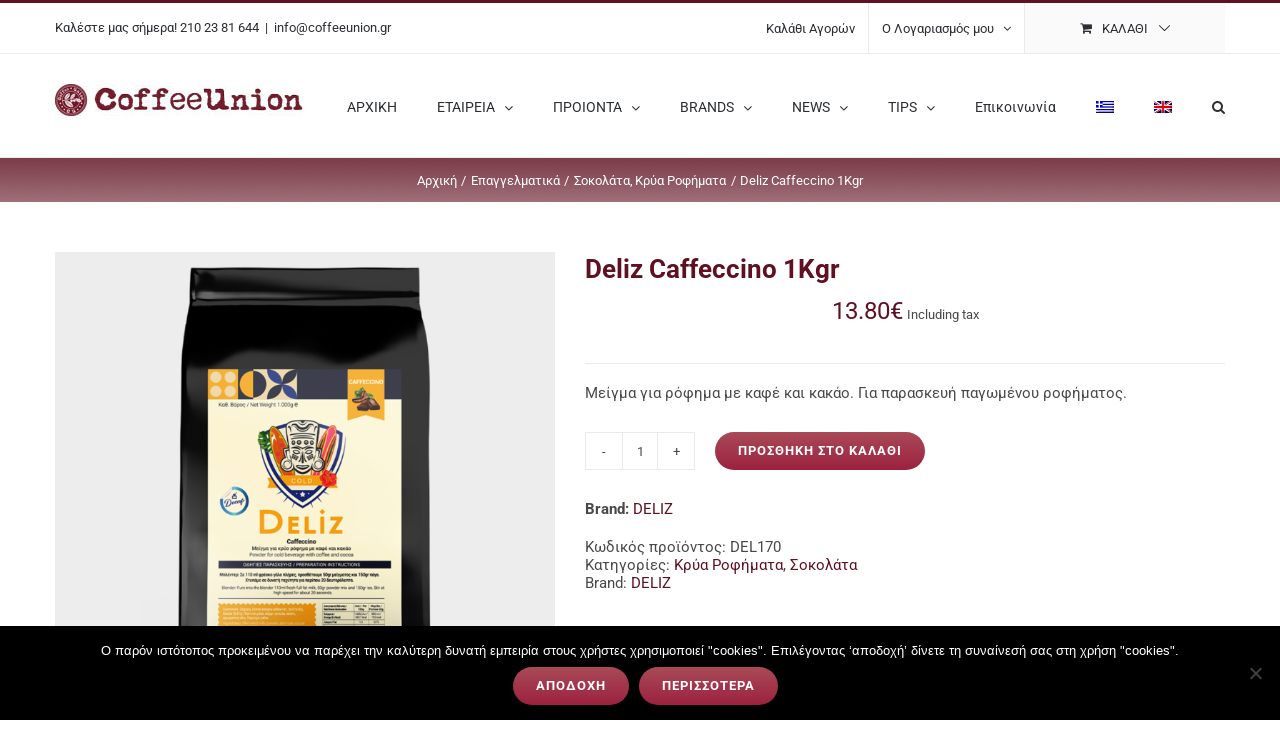

--- FILE ---
content_type: text/html; charset=UTF-8
request_url: https://coffeeunion.gr/%CF%80%CF%81%CE%BF%CF%8A%CF%8C%CE%BD/deliz-caffeccino-1kgr/?lang=el
body_size: 163555
content:
<!DOCTYPE html>
<html class="avada-html-layout-wide avada-html-header-position-top" lang="el" prefix="og: http://ogp.me/ns# fb: http://ogp.me/ns/fb#">
<head>
	<meta http-equiv="X-UA-Compatible" content="IE=edge" />
	<meta http-equiv="Content-Type" content="text/html; charset=utf-8"/>
	<meta name="viewport" content="width=device-width, initial-scale=1" />
	<meta name='robots' content='index, follow, max-image-preview:large, max-snippet:-1, max-video-preview:-1' />
<script>window._wca = window._wca || [];</script>

	<!-- This site is optimized with the Yoast SEO plugin v26.8 - https://yoast.com/product/yoast-seo-wordpress/ -->
	<title>Deliz Caffeccino 1Kgr - CoffeeUnion</title>
	<link rel="canonical" href="https://coffeeunion.gr/προϊόν/deliz-caffeccino-1kgr/?lang=el" />
	<meta property="og:locale" content="el_GR" />
	<meta property="og:type" content="article" />
	<meta property="og:title" content="Deliz Caffeccino 1Kgr - CoffeeUnion" />
	<meta property="og:description" content="Μείγμα για ρόφημα με καφέ και κακάο. Για παρασκευή παγωμένου ροφήματος." />
	<meta property="og:url" content="https://coffeeunion.gr/προϊόν/deliz-caffeccino-1kgr/?lang=el" />
	<meta property="og:site_name" content="CoffeeUnion" />
	<meta property="article:modified_time" content="2024-05-16T18:37:34+00:00" />
	<meta property="og:image" content="https://coffeeunion.gr/wp-content/uploads/2020/10/Deliz_caffeccino.png" />
	<meta property="og:image:width" content="1000" />
	<meta property="og:image:height" content="1000" />
	<meta property="og:image:type" content="image/png" />
	<meta name="twitter:card" content="summary_large_image" />
	<script type="application/ld+json" class="yoast-schema-graph">{"@context":"https://schema.org","@graph":[{"@type":"WebPage","@id":"https://coffeeunion.gr/προϊόν/deliz-caffeccino-1kgr/?lang=el","url":"https://coffeeunion.gr/προϊόν/deliz-caffeccino-1kgr/?lang=el","name":"Deliz Caffeccino 1Kgr - CoffeeUnion","isPartOf":{"@id":"https://coffeeunion.gr/?lang=el#website"},"primaryImageOfPage":{"@id":"https://coffeeunion.gr/προϊόν/deliz-caffeccino-1kgr/?lang=el#primaryimage"},"image":{"@id":"https://coffeeunion.gr/προϊόν/deliz-caffeccino-1kgr/?lang=el#primaryimage"},"thumbnailUrl":"https://coffeeunion.gr/wp-content/uploads/2020/10/Deliz_caffeccino.png","datePublished":"2020-09-11T14:11:33+00:00","dateModified":"2024-05-16T18:37:34+00:00","breadcrumb":{"@id":"https://coffeeunion.gr/προϊόν/deliz-caffeccino-1kgr/?lang=el#breadcrumb"},"inLanguage":"el","potentialAction":[{"@type":"ReadAction","target":["https://coffeeunion.gr/προϊόν/deliz-caffeccino-1kgr/?lang=el"]}]},{"@type":"ImageObject","inLanguage":"el","@id":"https://coffeeunion.gr/προϊόν/deliz-caffeccino-1kgr/?lang=el#primaryimage","url":"https://coffeeunion.gr/wp-content/uploads/2020/10/Deliz_caffeccino.png","contentUrl":"https://coffeeunion.gr/wp-content/uploads/2020/10/Deliz_caffeccino.png","width":1000,"height":1000},{"@type":"BreadcrumbList","@id":"https://coffeeunion.gr/προϊόν/deliz-caffeccino-1kgr/?lang=el#breadcrumb","itemListElement":[{"@type":"ListItem","position":1,"name":"Home","item":"https://coffeeunion.gr/home-1-2/?lang=el"},{"@type":"ListItem","position":2,"name":"Shop","item":"https://coffeeunion.gr/shop/"},{"@type":"ListItem","position":3,"name":"Deliz Caffeccino 1Kgr"}]},{"@type":"WebSite","@id":"https://coffeeunion.gr/?lang=el#website","url":"https://coffeeunion.gr/?lang=el","name":"CoffeeUnion","description":"","publisher":{"@id":"https://coffeeunion.gr/?lang=el#organization"},"potentialAction":[{"@type":"SearchAction","target":{"@type":"EntryPoint","urlTemplate":"https://coffeeunion.gr/?lang=el?s={search_term_string}"},"query-input":{"@type":"PropertyValueSpecification","valueRequired":true,"valueName":"search_term_string"}}],"inLanguage":"el"},{"@type":"Organization","@id":"https://coffeeunion.gr/?lang=el#organization","name":"CoffeeUnion","url":"https://coffeeunion.gr/?lang=el","logo":{"@type":"ImageObject","inLanguage":"el","@id":"https://coffeeunion.gr/?lang=el#/schema/logo/image/","url":"https://coffeeunion.gr/wp-content/uploads/2018/01/apple-icon-144x144.png","contentUrl":"https://coffeeunion.gr/wp-content/uploads/2018/01/apple-icon-144x144.png","width":144,"height":144,"caption":"CoffeeUnion"},"image":{"@id":"https://coffeeunion.gr/?lang=el#/schema/logo/image/"}}]}</script>
	<!-- / Yoast SEO plugin. -->


<link rel='dns-prefetch' href='//stats.wp.com' />
<link rel="alternate" type="application/rss+xml" title="Ροή RSS &raquo; CoffeeUnion" href="https://coffeeunion.gr/feed/?lang=el" />
<link rel="alternate" type="application/rss+xml" title="Ροή Σχολίων &raquo; CoffeeUnion" href="https://coffeeunion.gr/comments/feed/?lang=el" />
								<link rel="icon" href="https://coffeeunion.gr/wp-content/uploads/2018/01/favicon-16x16.png" type="image/png" />
		
					<!-- Apple Touch Icon -->
						<link rel="apple-touch-icon" sizes="180x180" href="https://coffeeunion.gr/wp-content/uploads/2018/01/apple-icon-114x114.png" type="image/png">
		
					<!-- Android Icon -->
						<link rel="icon" sizes="192x192" href="https://coffeeunion.gr/wp-content/uploads/2018/01/apple-icon-57x57.png" type="image/png">
		
					<!-- MS Edge Icon -->
						<meta name="msapplication-TileImage" content="https://coffeeunion.gr/wp-content/uploads/2018/01/apple-icon-72x72.png" type="image/png">
				<link rel="alternate" title="oEmbed (JSON)" type="application/json+oembed" href="https://coffeeunion.gr/wp-json/oembed/1.0/embed?url=https%3A%2F%2Fcoffeeunion.gr%2F%CF%80%CF%81%CE%BF%CF%8A%CF%8C%CE%BD%2Fdeliz-caffeccino-1kgr%2F%3Flang%3Del" />
<link rel="alternate" title="oEmbed (XML)" type="text/xml+oembed" href="https://coffeeunion.gr/wp-json/oembed/1.0/embed?url=https%3A%2F%2Fcoffeeunion.gr%2F%CF%80%CF%81%CE%BF%CF%8A%CF%8C%CE%BD%2Fdeliz-caffeccino-1kgr%2F%3Flang%3Del&#038;format=xml" />
				
		<meta property="og:locale" content="el_GR"/>
		<meta property="og:type" content="article"/>
		<meta property="og:site_name" content="CoffeeUnion"/>
		<meta property="og:title" content="Deliz Caffeccino 1Kgr - CoffeeUnion"/>
				<meta property="og:url" content="https://coffeeunion.gr/προϊόν/deliz-caffeccino-1kgr/?lang=el"/>
													<meta property="article:modified_time" content="2024-05-16T18:37:34+02:00"/>
											<meta property="og:image" content="https://coffeeunion.gr/wp-content/uploads/2020/10/Deliz_caffeccino.png"/>
		<meta property="og:image:width" content="1000"/>
		<meta property="og:image:height" content="1000"/>
		<meta property="og:image:type" content="image/png"/>
				<style id='wp-img-auto-sizes-contain-inline-css' type='text/css'>
img:is([sizes=auto i],[sizes^="auto," i]){contain-intrinsic-size:3000px 1500px}
/*# sourceURL=wp-img-auto-sizes-contain-inline-css */
</style>
<link rel='stylesheet' id='mgwb-style-frontend-css' href='https://coffeeunion.gr/wp-content/plugins/mgwoocommercebrands/css/mgwoocommercebrands.css?ver=6.9' type='text/css' media='all' />
<link rel='stylesheet' id='owl-main-css' href='https://coffeeunion.gr/wp-content/plugins/mgwoocommercebrands/js/owl-carousel/owl.carousel.css?ver=6.9' type='text/css' media='all' />
<link rel='stylesheet' id='owl-theme-css' href='https://coffeeunion.gr/wp-content/plugins/mgwoocommercebrands/js/owl-carousel/owl.theme.css?ver=6.9' type='text/css' media='all' />
<style id='wp-emoji-styles-inline-css' type='text/css'>

	img.wp-smiley, img.emoji {
		display: inline !important;
		border: none !important;
		box-shadow: none !important;
		height: 1em !important;
		width: 1em !important;
		margin: 0 0.07em !important;
		vertical-align: -0.1em !important;
		background: none !important;
		padding: 0 !important;
	}
/*# sourceURL=wp-emoji-styles-inline-css */
</style>
<link rel='stylesheet' id='wp-components-css' href='https://coffeeunion.gr/wp-includes/css/dist/components/style.min.css?ver=6.9' type='text/css' media='all' />
<link rel='stylesheet' id='wp-preferences-css' href='https://coffeeunion.gr/wp-includes/css/dist/preferences/style.min.css?ver=6.9' type='text/css' media='all' />
<link rel='stylesheet' id='wp-block-editor-css' href='https://coffeeunion.gr/wp-includes/css/dist/block-editor/style.min.css?ver=6.9' type='text/css' media='all' />
<link rel='stylesheet' id='popup-maker-block-library-style-css' href='https://coffeeunion.gr/wp-content/plugins/popup-maker/dist/packages/block-library-style.css?ver=dbea705cfafe089d65f1' type='text/css' media='all' />
<link rel='stylesheet' id='cookie-notice-front-css' href='https://coffeeunion.gr/wp-content/plugins/cookie-notice/css/front.min.css?ver=2.5.11' type='text/css' media='all' />
<style id='woocommerce-inline-inline-css' type='text/css'>
.woocommerce form .form-row .required { visibility: visible; }
/*# sourceURL=woocommerce-inline-inline-css */
</style>
<link rel='stylesheet' id='wpml-legacy-vertical-list-0-css' href='https://coffeeunion.gr/wp-content/plugins/sitepress-multilingual-cms/templates/language-switchers/legacy-list-vertical/style.min.css?ver=1' type='text/css' media='all' />
<style id='wpml-legacy-vertical-list-0-inline-css' type='text/css'>
.wpml-ls-statics-shortcode_actions{background-color:#eeeeee;}.wpml-ls-statics-shortcode_actions, .wpml-ls-statics-shortcode_actions .wpml-ls-sub-menu, .wpml-ls-statics-shortcode_actions a {border-color:#cdcdcd;}.wpml-ls-statics-shortcode_actions a, .wpml-ls-statics-shortcode_actions .wpml-ls-sub-menu a, .wpml-ls-statics-shortcode_actions .wpml-ls-sub-menu a:link, .wpml-ls-statics-shortcode_actions li:not(.wpml-ls-current-language) .wpml-ls-link, .wpml-ls-statics-shortcode_actions li:not(.wpml-ls-current-language) .wpml-ls-link:link {color:#444444;background-color:#ffffff;}.wpml-ls-statics-shortcode_actions .wpml-ls-sub-menu a:hover,.wpml-ls-statics-shortcode_actions .wpml-ls-sub-menu a:focus, .wpml-ls-statics-shortcode_actions .wpml-ls-sub-menu a:link:hover, .wpml-ls-statics-shortcode_actions .wpml-ls-sub-menu a:link:focus {color:#000000;background-color:#eeeeee;}.wpml-ls-statics-shortcode_actions .wpml-ls-current-language > a {color:#444444;background-color:#ffffff;}.wpml-ls-statics-shortcode_actions .wpml-ls-current-language:hover>a, .wpml-ls-statics-shortcode_actions .wpml-ls-current-language>a:focus {color:#000000;background-color:#eeeeee;}
/*# sourceURL=wpml-legacy-vertical-list-0-inline-css */
</style>
<link rel='stylesheet' id='wpml-menu-item-0-css' href='https://coffeeunion.gr/wp-content/plugins/sitepress-multilingual-cms/templates/language-switchers/menu-item/style.min.css?ver=1' type='text/css' media='all' />
<link rel='stylesheet' id='brands-styles-css' href='https://coffeeunion.gr/wp-content/plugins/woocommerce/assets/css/brands.css?ver=10.4.3' type='text/css' media='all' />
<link rel='stylesheet' id='sib-front-css-css' href='https://coffeeunion.gr/wp-content/plugins/mailin/css/mailin-front.css?ver=6.9' type='text/css' media='all' />
<link rel='stylesheet' id='fusion-dynamic-css-css' href='https://coffeeunion.gr/wp-content/uploads/fusion-styles/1ef163320febad9e79681d8eab2144b4.min.css?ver=3.14.2' type='text/css' media='all' />
<script type="text/javascript" id="wpml-cookie-js-extra">
/* <![CDATA[ */
var wpml_cookies = {"wp-wpml_current_language":{"value":"el","expires":1,"path":"/"}};
var wpml_cookies = {"wp-wpml_current_language":{"value":"el","expires":1,"path":"/"}};
//# sourceURL=wpml-cookie-js-extra
/* ]]> */
</script>
<script type="text/javascript" src="https://coffeeunion.gr/wp-content/plugins/sitepress-multilingual-cms/res/js/cookies/language-cookie.js?ver=486900" id="wpml-cookie-js" defer="defer" data-wp-strategy="defer"></script>
<script type="text/javascript" id="cookie-notice-front-js-before">
/* <![CDATA[ */
var cnArgs = {"ajaxUrl":"https:\/\/coffeeunion.gr\/wp-admin\/admin-ajax.php","nonce":"1afcd7add0","hideEffect":"fade","position":"bottom","onScroll":false,"onScrollOffset":100,"onClick":false,"cookieName":"cookie_notice_accepted","cookieTime":2592000,"cookieTimeRejected":2592000,"globalCookie":false,"redirection":false,"cache":false,"revokeCookies":false,"revokeCookiesOpt":"automatic"};

//# sourceURL=cookie-notice-front-js-before
/* ]]> */
</script>
<script type="text/javascript" src="https://coffeeunion.gr/wp-content/plugins/cookie-notice/js/front.min.js?ver=2.5.11" id="cookie-notice-front-js"></script>
<script type="text/javascript" src="https://coffeeunion.gr/wp-includes/js/jquery/jquery.min.js?ver=3.7.1" id="jquery-core-js"></script>
<script type="text/javascript" src="https://coffeeunion.gr/wp-includes/js/jquery/jquery-migrate.min.js?ver=3.4.1" id="jquery-migrate-js"></script>
<script type="text/javascript" data-jetpack-boost="ignore" src="//coffeeunion.gr/wp-content/plugins/revslider/sr6/assets/js/rbtools.min.js?ver=6.7.39" async id="tp-tools-js"></script>
<script type="text/javascript" data-jetpack-boost="ignore" src="//coffeeunion.gr/wp-content/plugins/revslider/sr6/assets/js/rs6.min.js?ver=6.7.39" async id="revmin-js"></script>
<script type="text/javascript" src="https://coffeeunion.gr/wp-content/plugins/woocommerce/assets/js/jquery-blockui/jquery.blockUI.min.js?ver=2.7.0-wc.10.4.3" id="wc-jquery-blockui-js" defer="defer" data-wp-strategy="defer"></script>
<script type="text/javascript" id="wc-add-to-cart-js-extra">
/* <![CDATA[ */
var wc_add_to_cart_params = {"ajax_url":"/wp-admin/admin-ajax.php?lang=el","wc_ajax_url":"/?lang=el&wc-ajax=%%endpoint%%","i18n_view_cart":"\u039a\u03b1\u03bb\u03ac\u03b8\u03b9","cart_url":"https://coffeeunion.gr/cart-2/?lang=el","is_cart":"","cart_redirect_after_add":"no"};
//# sourceURL=wc-add-to-cart-js-extra
/* ]]> */
</script>
<script type="text/javascript" src="https://coffeeunion.gr/wp-content/plugins/woocommerce/assets/js/frontend/add-to-cart.min.js?ver=10.4.3" id="wc-add-to-cart-js" defer="defer" data-wp-strategy="defer"></script>
<script type="text/javascript" src="https://coffeeunion.gr/wp-content/plugins/woocommerce/assets/js/zoom/jquery.zoom.min.js?ver=1.7.21-wc.10.4.3" id="wc-zoom-js" defer="defer" data-wp-strategy="defer"></script>
<script type="text/javascript" src="https://coffeeunion.gr/wp-content/plugins/woocommerce/assets/js/flexslider/jquery.flexslider.min.js?ver=2.7.2-wc.10.4.3" id="wc-flexslider-js" defer="defer" data-wp-strategy="defer"></script>
<script type="text/javascript" id="wc-single-product-js-extra">
/* <![CDATA[ */
var wc_single_product_params = {"i18n_required_rating_text":"\u03a0\u03b1\u03c1\u03b1\u03ba\u03b1\u03bb\u03bf\u03cd\u03bc\u03b5, \u03b5\u03c0\u03b9\u03bb\u03ad\u03be\u03c4\u03b5 \u03bc\u03af\u03b1 \u03b2\u03b1\u03b8\u03bc\u03bf\u03bb\u03bf\u03b3\u03af\u03b1","i18n_rating_options":["1 \u03b1\u03c0\u03cc 5 \u03b1\u03c3\u03c4\u03ad\u03c1\u03b9\u03b1","2 \u03b1\u03c0\u03cc 5 \u03b1\u03c3\u03c4\u03ad\u03c1\u03b9\u03b1","3 \u03b1\u03c0\u03cc 5 \u03b1\u03c3\u03c4\u03ad\u03c1\u03b9\u03b1","4 \u03b1\u03c0\u03cc 5 \u03b1\u03c3\u03c4\u03ad\u03c1\u03b9\u03b1","5 \u03b1\u03c0\u03cc 5 \u03b1\u03c3\u03c4\u03ad\u03c1\u03b9\u03b1"],"i18n_product_gallery_trigger_text":"View full-screen image gallery","review_rating_required":"yes","flexslider":{"rtl":false,"animation":"slide","smoothHeight":true,"directionNav":true,"controlNav":"thumbnails","slideshow":false,"animationSpeed":500,"animationLoop":false,"allowOneSlide":false,"prevText":"\u003Ci class=\"awb-icon-angle-left\"\u003E\u003C/i\u003E","nextText":"\u003Ci class=\"awb-icon-angle-right\"\u003E\u003C/i\u003E"},"zoom_enabled":"1","zoom_options":[],"photoswipe_enabled":"","photoswipe_options":{"shareEl":false,"closeOnScroll":false,"history":false,"hideAnimationDuration":0,"showAnimationDuration":0},"flexslider_enabled":"1"};
//# sourceURL=wc-single-product-js-extra
/* ]]> */
</script>
<script type="text/javascript" src="https://coffeeunion.gr/wp-content/plugins/woocommerce/assets/js/frontend/single-product.min.js?ver=10.4.3" id="wc-single-product-js" defer="defer" data-wp-strategy="defer"></script>
<script type="text/javascript" src="https://coffeeunion.gr/wp-content/plugins/woocommerce/assets/js/js-cookie/js.cookie.min.js?ver=2.1.4-wc.10.4.3" id="wc-js-cookie-js" defer="defer" data-wp-strategy="defer"></script>
<script type="text/javascript" id="woocommerce-js-extra">
/* <![CDATA[ */
var woocommerce_params = {"ajax_url":"/wp-admin/admin-ajax.php?lang=el","wc_ajax_url":"/?lang=el&wc-ajax=%%endpoint%%","i18n_password_show":"\u0395\u03bc\u03c6\u03ac\u03bd\u03b9\u03c3\u03b7 \u03c3\u03c5\u03bd\u03b8\u03b7\u03bc\u03b1\u03c4\u03b9\u03ba\u03bf\u03cd","i18n_password_hide":"\u0391\u03c0\u03cc\u03ba\u03c1\u03c5\u03c8\u03b7 \u03c3\u03c5\u03bd\u03b8\u03b7\u03bc\u03b1\u03c4\u03b9\u03ba\u03bf\u03cd"};
//# sourceURL=woocommerce-js-extra
/* ]]> */
</script>
<script type="text/javascript" src="https://coffeeunion.gr/wp-content/plugins/woocommerce/assets/js/frontend/woocommerce.min.js?ver=10.4.3" id="woocommerce-js" defer="defer" data-wp-strategy="defer"></script>
<script type="text/javascript" id="WCPAY_ASSETS-js-extra">
/* <![CDATA[ */
var wcpayAssets = {"url":"https://coffeeunion.gr/wp-content/plugins/woocommerce-payments/dist/"};
//# sourceURL=WCPAY_ASSETS-js-extra
/* ]]> */
</script>
<script type="text/javascript" src="https://stats.wp.com/s-202604.js" id="woocommerce-analytics-js" defer="defer" data-wp-strategy="defer"></script>
<script type="text/javascript" id="sib-front-js-js-extra">
/* <![CDATA[ */
var sibErrMsg = {"invalidMail":"Please fill out valid email address","requiredField":"Please fill out required fields","invalidDateFormat":"Please fill out valid date format","invalidSMSFormat":"Please fill out valid phone number"};
var ajax_sib_front_object = {"ajax_url":"https://coffeeunion.gr/wp-admin/admin-ajax.php","ajax_nonce":"05177c7566","flag_url":"https://coffeeunion.gr/wp-content/plugins/mailin/img/flags/"};
//# sourceURL=sib-front-js-js-extra
/* ]]> */
</script>
<script type="text/javascript" src="https://coffeeunion.gr/wp-content/plugins/mailin/js/mailin-front.js?ver=1768566590" id="sib-front-js-js"></script>
<link rel="https://api.w.org/" href="https://coffeeunion.gr/wp-json/" /><link rel="alternate" title="JSON" type="application/json" href="https://coffeeunion.gr/wp-json/wp/v2/product/25296" /><link rel="EditURI" type="application/rsd+xml" title="RSD" href="https://coffeeunion.gr/xmlrpc.php?rsd" />
<meta name="generator" content="WordPress 6.9" />
<meta name="generator" content="WooCommerce 10.4.3" />
<link rel='shortlink' href='https://coffeeunion.gr/?p=25296&#038;lang=el' />
<meta name="generator" content="WPML ver:4.8.6 stt:1,13;" />
	<style>img#wpstats{display:none}</style>
		<style type="text/css" id="css-fb-visibility">@media screen and (max-width: 640px){.fusion-no-small-visibility{display:none !important;}body .sm-text-align-center{text-align:center !important;}body .sm-text-align-left{text-align:left !important;}body .sm-text-align-right{text-align:right !important;}body .sm-text-align-justify{text-align:justify !important;}body .sm-flex-align-center{justify-content:center !important;}body .sm-flex-align-flex-start{justify-content:flex-start !important;}body .sm-flex-align-flex-end{justify-content:flex-end !important;}body .sm-mx-auto{margin-left:auto !important;margin-right:auto !important;}body .sm-ml-auto{margin-left:auto !important;}body .sm-mr-auto{margin-right:auto !important;}body .fusion-absolute-position-small{position:absolute;width:100%;}.awb-sticky.awb-sticky-small{ position: sticky; top: var(--awb-sticky-offset,0); }}@media screen and (min-width: 641px) and (max-width: 1024px){.fusion-no-medium-visibility{display:none !important;}body .md-text-align-center{text-align:center !important;}body .md-text-align-left{text-align:left !important;}body .md-text-align-right{text-align:right !important;}body .md-text-align-justify{text-align:justify !important;}body .md-flex-align-center{justify-content:center !important;}body .md-flex-align-flex-start{justify-content:flex-start !important;}body .md-flex-align-flex-end{justify-content:flex-end !important;}body .md-mx-auto{margin-left:auto !important;margin-right:auto !important;}body .md-ml-auto{margin-left:auto !important;}body .md-mr-auto{margin-right:auto !important;}body .fusion-absolute-position-medium{position:absolute;width:100%;}.awb-sticky.awb-sticky-medium{ position: sticky; top: var(--awb-sticky-offset,0); }}@media screen and (min-width: 1025px){.fusion-no-large-visibility{display:none !important;}body .lg-text-align-center{text-align:center !important;}body .lg-text-align-left{text-align:left !important;}body .lg-text-align-right{text-align:right !important;}body .lg-text-align-justify{text-align:justify !important;}body .lg-flex-align-center{justify-content:center !important;}body .lg-flex-align-flex-start{justify-content:flex-start !important;}body .lg-flex-align-flex-end{justify-content:flex-end !important;}body .lg-mx-auto{margin-left:auto !important;margin-right:auto !important;}body .lg-ml-auto{margin-left:auto !important;}body .lg-mr-auto{margin-right:auto !important;}body .fusion-absolute-position-large{position:absolute;width:100%;}.awb-sticky.awb-sticky-large{ position: sticky; top: var(--awb-sticky-offset,0); }}</style>	<noscript><style>.woocommerce-product-gallery{ opacity: 1 !important; }</style></noscript>
	<meta name="generator" content="Powered by Slider Revolution 6.7.39 - responsive, Mobile-Friendly Slider Plugin for WordPress with comfortable drag and drop interface." />
<script data-jetpack-boost="ignore">function setREVStartSize(e){
			//window.requestAnimationFrame(function() {
				window.RSIW = window.RSIW===undefined ? window.innerWidth : window.RSIW;
				window.RSIH = window.RSIH===undefined ? window.innerHeight : window.RSIH;
				try {
					var pw = document.getElementById(e.c).parentNode.offsetWidth,
						newh;
					pw = pw===0 || isNaN(pw) || (e.l=="fullwidth" || e.layout=="fullwidth") ? window.RSIW : pw;
					e.tabw = e.tabw===undefined ? 0 : parseInt(e.tabw);
					e.thumbw = e.thumbw===undefined ? 0 : parseInt(e.thumbw);
					e.tabh = e.tabh===undefined ? 0 : parseInt(e.tabh);
					e.thumbh = e.thumbh===undefined ? 0 : parseInt(e.thumbh);
					e.tabhide = e.tabhide===undefined ? 0 : parseInt(e.tabhide);
					e.thumbhide = e.thumbhide===undefined ? 0 : parseInt(e.thumbhide);
					e.mh = e.mh===undefined || e.mh=="" || e.mh==="auto" ? 0 : parseInt(e.mh,0);
					if(e.layout==="fullscreen" || e.l==="fullscreen")
						newh = Math.max(e.mh,window.RSIH);
					else{
						e.gw = Array.isArray(e.gw) ? e.gw : [e.gw];
						for (var i in e.rl) if (e.gw[i]===undefined || e.gw[i]===0) e.gw[i] = e.gw[i-1];
						e.gh = e.el===undefined || e.el==="" || (Array.isArray(e.el) && e.el.length==0)? e.gh : e.el;
						e.gh = Array.isArray(e.gh) ? e.gh : [e.gh];
						for (var i in e.rl) if (e.gh[i]===undefined || e.gh[i]===0) e.gh[i] = e.gh[i-1];
											
						var nl = new Array(e.rl.length),
							ix = 0,
							sl;
						e.tabw = e.tabhide>=pw ? 0 : e.tabw;
						e.thumbw = e.thumbhide>=pw ? 0 : e.thumbw;
						e.tabh = e.tabhide>=pw ? 0 : e.tabh;
						e.thumbh = e.thumbhide>=pw ? 0 : e.thumbh;
						for (var i in e.rl) nl[i] = e.rl[i]<window.RSIW ? 0 : e.rl[i];
						sl = nl[0];
						for (var i in nl) if (sl>nl[i] && nl[i]>0) { sl = nl[i]; ix=i;}
						var m = pw>(e.gw[ix]+e.tabw+e.thumbw) ? 1 : (pw-(e.tabw+e.thumbw)) / (e.gw[ix]);
						newh =  (e.gh[ix] * m) + (e.tabh + e.thumbh);
					}
					var el = document.getElementById(e.c);
					if (el!==null && el) el.style.height = newh+"px";
					el = document.getElementById(e.c+"_wrapper");
					if (el!==null && el) {
						el.style.height = newh+"px";
						el.style.display = "block";
					}
				} catch(e){
					console.log("Failure at Presize of Slider:" + e)
				}
			//});
		  };</script>
		<script type="text/javascript">
			var doc = document.documentElement;
			doc.setAttribute( 'data-useragent', navigator.userAgent );
		</script>
		
	<style id='global-styles-inline-css' type='text/css'>
:root{--wp--preset--aspect-ratio--square: 1;--wp--preset--aspect-ratio--4-3: 4/3;--wp--preset--aspect-ratio--3-4: 3/4;--wp--preset--aspect-ratio--3-2: 3/2;--wp--preset--aspect-ratio--2-3: 2/3;--wp--preset--aspect-ratio--16-9: 16/9;--wp--preset--aspect-ratio--9-16: 9/16;--wp--preset--color--black: #000000;--wp--preset--color--cyan-bluish-gray: #abb8c3;--wp--preset--color--white: #ffffff;--wp--preset--color--pale-pink: #f78da7;--wp--preset--color--vivid-red: #cf2e2e;--wp--preset--color--luminous-vivid-orange: #ff6900;--wp--preset--color--luminous-vivid-amber: #fcb900;--wp--preset--color--light-green-cyan: #7bdcb5;--wp--preset--color--vivid-green-cyan: #00d084;--wp--preset--color--pale-cyan-blue: #8ed1fc;--wp--preset--color--vivid-cyan-blue: #0693e3;--wp--preset--color--vivid-purple: #9b51e0;--wp--preset--color--awb-color-1: #ffffff;--wp--preset--color--awb-color-2: #f6f6f6;--wp--preset--color--awb-color-3: #eaeaea;--wp--preset--color--awb-color-4: #747474;--wp--preset--color--awb-color-5: #1a80b6;--wp--preset--color--awb-color-6: #333333;--wp--preset--color--awb-color-7: #2b2e32;--wp--preset--color--awb-color-8: #5f1121;--wp--preset--color--awb-color-custom-10: #000000;--wp--preset--color--awb-color-custom-11: #a0ce4e;--wp--preset--color--awb-color-custom-12: rgba(246,246,246,0.8);--wp--preset--color--awb-color-custom-13: #ededed;--wp--preset--gradient--vivid-cyan-blue-to-vivid-purple: linear-gradient(135deg,rgb(6,147,227) 0%,rgb(155,81,224) 100%);--wp--preset--gradient--light-green-cyan-to-vivid-green-cyan: linear-gradient(135deg,rgb(122,220,180) 0%,rgb(0,208,130) 100%);--wp--preset--gradient--luminous-vivid-amber-to-luminous-vivid-orange: linear-gradient(135deg,rgb(252,185,0) 0%,rgb(255,105,0) 100%);--wp--preset--gradient--luminous-vivid-orange-to-vivid-red: linear-gradient(135deg,rgb(255,105,0) 0%,rgb(207,46,46) 100%);--wp--preset--gradient--very-light-gray-to-cyan-bluish-gray: linear-gradient(135deg,rgb(238,238,238) 0%,rgb(169,184,195) 100%);--wp--preset--gradient--cool-to-warm-spectrum: linear-gradient(135deg,rgb(74,234,220) 0%,rgb(151,120,209) 20%,rgb(207,42,186) 40%,rgb(238,44,130) 60%,rgb(251,105,98) 80%,rgb(254,248,76) 100%);--wp--preset--gradient--blush-light-purple: linear-gradient(135deg,rgb(255,206,236) 0%,rgb(152,150,240) 100%);--wp--preset--gradient--blush-bordeaux: linear-gradient(135deg,rgb(254,205,165) 0%,rgb(254,45,45) 50%,rgb(107,0,62) 100%);--wp--preset--gradient--luminous-dusk: linear-gradient(135deg,rgb(255,203,112) 0%,rgb(199,81,192) 50%,rgb(65,88,208) 100%);--wp--preset--gradient--pale-ocean: linear-gradient(135deg,rgb(255,245,203) 0%,rgb(182,227,212) 50%,rgb(51,167,181) 100%);--wp--preset--gradient--electric-grass: linear-gradient(135deg,rgb(202,248,128) 0%,rgb(113,206,126) 100%);--wp--preset--gradient--midnight: linear-gradient(135deg,rgb(2,3,129) 0%,rgb(40,116,252) 100%);--wp--preset--font-size--small: 11.25px;--wp--preset--font-size--medium: 20px;--wp--preset--font-size--large: 22.5px;--wp--preset--font-size--x-large: 42px;--wp--preset--font-size--normal: 15px;--wp--preset--font-size--xlarge: 30px;--wp--preset--font-size--huge: 45px;--wp--preset--spacing--20: 0.44rem;--wp--preset--spacing--30: 0.67rem;--wp--preset--spacing--40: 1rem;--wp--preset--spacing--50: 1.5rem;--wp--preset--spacing--60: 2.25rem;--wp--preset--spacing--70: 3.38rem;--wp--preset--spacing--80: 5.06rem;--wp--preset--shadow--natural: 6px 6px 9px rgba(0, 0, 0, 0.2);--wp--preset--shadow--deep: 12px 12px 50px rgba(0, 0, 0, 0.4);--wp--preset--shadow--sharp: 6px 6px 0px rgba(0, 0, 0, 0.2);--wp--preset--shadow--outlined: 6px 6px 0px -3px rgb(255, 255, 255), 6px 6px rgb(0, 0, 0);--wp--preset--shadow--crisp: 6px 6px 0px rgb(0, 0, 0);}:where(.is-layout-flex){gap: 0.5em;}:where(.is-layout-grid){gap: 0.5em;}body .is-layout-flex{display: flex;}.is-layout-flex{flex-wrap: wrap;align-items: center;}.is-layout-flex > :is(*, div){margin: 0;}body .is-layout-grid{display: grid;}.is-layout-grid > :is(*, div){margin: 0;}:where(.wp-block-columns.is-layout-flex){gap: 2em;}:where(.wp-block-columns.is-layout-grid){gap: 2em;}:where(.wp-block-post-template.is-layout-flex){gap: 1.25em;}:where(.wp-block-post-template.is-layout-grid){gap: 1.25em;}.has-black-color{color: var(--wp--preset--color--black) !important;}.has-cyan-bluish-gray-color{color: var(--wp--preset--color--cyan-bluish-gray) !important;}.has-white-color{color: var(--wp--preset--color--white) !important;}.has-pale-pink-color{color: var(--wp--preset--color--pale-pink) !important;}.has-vivid-red-color{color: var(--wp--preset--color--vivid-red) !important;}.has-luminous-vivid-orange-color{color: var(--wp--preset--color--luminous-vivid-orange) !important;}.has-luminous-vivid-amber-color{color: var(--wp--preset--color--luminous-vivid-amber) !important;}.has-light-green-cyan-color{color: var(--wp--preset--color--light-green-cyan) !important;}.has-vivid-green-cyan-color{color: var(--wp--preset--color--vivid-green-cyan) !important;}.has-pale-cyan-blue-color{color: var(--wp--preset--color--pale-cyan-blue) !important;}.has-vivid-cyan-blue-color{color: var(--wp--preset--color--vivid-cyan-blue) !important;}.has-vivid-purple-color{color: var(--wp--preset--color--vivid-purple) !important;}.has-black-background-color{background-color: var(--wp--preset--color--black) !important;}.has-cyan-bluish-gray-background-color{background-color: var(--wp--preset--color--cyan-bluish-gray) !important;}.has-white-background-color{background-color: var(--wp--preset--color--white) !important;}.has-pale-pink-background-color{background-color: var(--wp--preset--color--pale-pink) !important;}.has-vivid-red-background-color{background-color: var(--wp--preset--color--vivid-red) !important;}.has-luminous-vivid-orange-background-color{background-color: var(--wp--preset--color--luminous-vivid-orange) !important;}.has-luminous-vivid-amber-background-color{background-color: var(--wp--preset--color--luminous-vivid-amber) !important;}.has-light-green-cyan-background-color{background-color: var(--wp--preset--color--light-green-cyan) !important;}.has-vivid-green-cyan-background-color{background-color: var(--wp--preset--color--vivid-green-cyan) !important;}.has-pale-cyan-blue-background-color{background-color: var(--wp--preset--color--pale-cyan-blue) !important;}.has-vivid-cyan-blue-background-color{background-color: var(--wp--preset--color--vivid-cyan-blue) !important;}.has-vivid-purple-background-color{background-color: var(--wp--preset--color--vivid-purple) !important;}.has-black-border-color{border-color: var(--wp--preset--color--black) !important;}.has-cyan-bluish-gray-border-color{border-color: var(--wp--preset--color--cyan-bluish-gray) !important;}.has-white-border-color{border-color: var(--wp--preset--color--white) !important;}.has-pale-pink-border-color{border-color: var(--wp--preset--color--pale-pink) !important;}.has-vivid-red-border-color{border-color: var(--wp--preset--color--vivid-red) !important;}.has-luminous-vivid-orange-border-color{border-color: var(--wp--preset--color--luminous-vivid-orange) !important;}.has-luminous-vivid-amber-border-color{border-color: var(--wp--preset--color--luminous-vivid-amber) !important;}.has-light-green-cyan-border-color{border-color: var(--wp--preset--color--light-green-cyan) !important;}.has-vivid-green-cyan-border-color{border-color: var(--wp--preset--color--vivid-green-cyan) !important;}.has-pale-cyan-blue-border-color{border-color: var(--wp--preset--color--pale-cyan-blue) !important;}.has-vivid-cyan-blue-border-color{border-color: var(--wp--preset--color--vivid-cyan-blue) !important;}.has-vivid-purple-border-color{border-color: var(--wp--preset--color--vivid-purple) !important;}.has-vivid-cyan-blue-to-vivid-purple-gradient-background{background: var(--wp--preset--gradient--vivid-cyan-blue-to-vivid-purple) !important;}.has-light-green-cyan-to-vivid-green-cyan-gradient-background{background: var(--wp--preset--gradient--light-green-cyan-to-vivid-green-cyan) !important;}.has-luminous-vivid-amber-to-luminous-vivid-orange-gradient-background{background: var(--wp--preset--gradient--luminous-vivid-amber-to-luminous-vivid-orange) !important;}.has-luminous-vivid-orange-to-vivid-red-gradient-background{background: var(--wp--preset--gradient--luminous-vivid-orange-to-vivid-red) !important;}.has-very-light-gray-to-cyan-bluish-gray-gradient-background{background: var(--wp--preset--gradient--very-light-gray-to-cyan-bluish-gray) !important;}.has-cool-to-warm-spectrum-gradient-background{background: var(--wp--preset--gradient--cool-to-warm-spectrum) !important;}.has-blush-light-purple-gradient-background{background: var(--wp--preset--gradient--blush-light-purple) !important;}.has-blush-bordeaux-gradient-background{background: var(--wp--preset--gradient--blush-bordeaux) !important;}.has-luminous-dusk-gradient-background{background: var(--wp--preset--gradient--luminous-dusk) !important;}.has-pale-ocean-gradient-background{background: var(--wp--preset--gradient--pale-ocean) !important;}.has-electric-grass-gradient-background{background: var(--wp--preset--gradient--electric-grass) !important;}.has-midnight-gradient-background{background: var(--wp--preset--gradient--midnight) !important;}.has-small-font-size{font-size: var(--wp--preset--font-size--small) !important;}.has-medium-font-size{font-size: var(--wp--preset--font-size--medium) !important;}.has-large-font-size{font-size: var(--wp--preset--font-size--large) !important;}.has-x-large-font-size{font-size: var(--wp--preset--font-size--x-large) !important;}
/*# sourceURL=global-styles-inline-css */
</style>
<link rel='stylesheet' id='wc-blocks-style-css' href='https://coffeeunion.gr/wp-content/plugins/woocommerce/assets/client/blocks/wc-blocks.css?ver=wc-10.4.3' type='text/css' media='all' />
<link rel='stylesheet' id='wp-block-library-css' href='https://coffeeunion.gr/wp-includes/css/dist/block-library/style.min.css?ver=6.9' type='text/css' media='all' />
<style id='wp-block-library-inline-css' type='text/css'>
/*wp_block_styles_on_demand_placeholder:6973a0a535eef*/
/*# sourceURL=wp-block-library-inline-css */
</style>
<style id='wp-block-library-theme-inline-css' type='text/css'>
.wp-block-audio :where(figcaption){color:#555;font-size:13px;text-align:center}.is-dark-theme .wp-block-audio :where(figcaption){color:#ffffffa6}.wp-block-audio{margin:0 0 1em}.wp-block-code{border:1px solid #ccc;border-radius:4px;font-family:Menlo,Consolas,monaco,monospace;padding:.8em 1em}.wp-block-embed :where(figcaption){color:#555;font-size:13px;text-align:center}.is-dark-theme .wp-block-embed :where(figcaption){color:#ffffffa6}.wp-block-embed{margin:0 0 1em}.blocks-gallery-caption{color:#555;font-size:13px;text-align:center}.is-dark-theme .blocks-gallery-caption{color:#ffffffa6}:root :where(.wp-block-image figcaption){color:#555;font-size:13px;text-align:center}.is-dark-theme :root :where(.wp-block-image figcaption){color:#ffffffa6}.wp-block-image{margin:0 0 1em}.wp-block-pullquote{border-bottom:4px solid;border-top:4px solid;color:currentColor;margin-bottom:1.75em}.wp-block-pullquote :where(cite),.wp-block-pullquote :where(footer),.wp-block-pullquote__citation{color:currentColor;font-size:.8125em;font-style:normal;text-transform:uppercase}.wp-block-quote{border-left:.25em solid;margin:0 0 1.75em;padding-left:1em}.wp-block-quote cite,.wp-block-quote footer{color:currentColor;font-size:.8125em;font-style:normal;position:relative}.wp-block-quote:where(.has-text-align-right){border-left:none;border-right:.25em solid;padding-left:0;padding-right:1em}.wp-block-quote:where(.has-text-align-center){border:none;padding-left:0}.wp-block-quote.is-large,.wp-block-quote.is-style-large,.wp-block-quote:where(.is-style-plain){border:none}.wp-block-search .wp-block-search__label{font-weight:700}.wp-block-search__button{border:1px solid #ccc;padding:.375em .625em}:where(.wp-block-group.has-background){padding:1.25em 2.375em}.wp-block-separator.has-css-opacity{opacity:.4}.wp-block-separator{border:none;border-bottom:2px solid;margin-left:auto;margin-right:auto}.wp-block-separator.has-alpha-channel-opacity{opacity:1}.wp-block-separator:not(.is-style-wide):not(.is-style-dots){width:100px}.wp-block-separator.has-background:not(.is-style-dots){border-bottom:none;height:1px}.wp-block-separator.has-background:not(.is-style-wide):not(.is-style-dots){height:2px}.wp-block-table{margin:0 0 1em}.wp-block-table td,.wp-block-table th{word-break:normal}.wp-block-table :where(figcaption){color:#555;font-size:13px;text-align:center}.is-dark-theme .wp-block-table :where(figcaption){color:#ffffffa6}.wp-block-video :where(figcaption){color:#555;font-size:13px;text-align:center}.is-dark-theme .wp-block-video :where(figcaption){color:#ffffffa6}.wp-block-video{margin:0 0 1em}:root :where(.wp-block-template-part.has-background){margin-bottom:0;margin-top:0;padding:1.25em 2.375em}
/*# sourceURL=/wp-includes/css/dist/block-library/theme.min.css */
</style>
<style id='classic-theme-styles-inline-css' type='text/css'>
/*! This file is auto-generated */
.wp-block-button__link{color:#fff;background-color:#32373c;border-radius:9999px;box-shadow:none;text-decoration:none;padding:calc(.667em + 2px) calc(1.333em + 2px);font-size:1.125em}.wp-block-file__button{background:#32373c;color:#fff;text-decoration:none}
/*# sourceURL=/wp-includes/css/classic-themes.min.css */
</style>
<link rel='stylesheet' id='rs-plugin-settings-css' href='//coffeeunion.gr/wp-content/plugins/revslider/sr6/assets/css/rs6.css?ver=6.7.39' type='text/css' media='all' />
<style id='rs-plugin-settings-inline-css' type='text/css'>
.tp-caption a{color:#ff7302;text-shadow:none;-webkit-transition:all 0.2s ease-out;-moz-transition:all 0.2s ease-out;-o-transition:all 0.2s ease-out;-ms-transition:all 0.2s ease-out}.tp-caption a:hover{color:#ffa902}.tp-caption a{color:#ff7302;text-shadow:none;-webkit-transition:all 0.2s ease-out;-moz-transition:all 0.2s ease-out;-o-transition:all 0.2s ease-out;-ms-transition:all 0.2s ease-out}.tp-caption a:hover{color:#ffa902}.tp-caption a{color:#ff7302;text-shadow:none;-webkit-transition:all 0.2s ease-out;-moz-transition:all 0.2s ease-out;-o-transition:all 0.2s ease-out;-ms-transition:all 0.2s ease-out}.tp-caption a:hover{color:#ffa902}.tp-caption a{color:#ff7302;text-shadow:none;-webkit-transition:all 0.2s ease-out;-moz-transition:all 0.2s ease-out;-o-transition:all 0.2s ease-out;-ms-transition:all 0.2s ease-out}.tp-caption a:hover{color:#ffa902}.tp-caption a{color:#ff7302;text-shadow:none;-webkit-transition:all 0.2s ease-out;-moz-transition:all 0.2s ease-out;-o-transition:all 0.2s ease-out;-ms-transition:all 0.2s ease-out}.tp-caption a:hover{color:#ffa902}.tp-caption a{color:#ff7302;text-shadow:none;-webkit-transition:all 0.2s ease-out;-moz-transition:all 0.2s ease-out;-o-transition:all 0.2s ease-out;-ms-transition:all 0.2s ease-out}.tp-caption a:hover{color:#ffa902}.tp-caption a{color:#ff7302;text-shadow:none;-webkit-transition:all 0.2s ease-out;-moz-transition:all 0.2s ease-out;-o-transition:all 0.2s ease-out;-ms-transition:all 0.2s ease-out}.tp-caption a:hover{color:#ffa902}.tp-caption a{color:#ff7302;text-shadow:none;-webkit-transition:all 0.2s ease-out;-moz-transition:all 0.2s ease-out;-o-transition:all 0.2s ease-out;-ms-transition:all 0.2s ease-out}.tp-caption a:hover{color:#ffa902}.tp-caption a{color:#ff7302;text-shadow:none;-webkit-transition:all 0.2s ease-out;-moz-transition:all 0.2s ease-out;-o-transition:all 0.2s ease-out;-ms-transition:all 0.2s ease-out}.tp-caption a:hover{color:#ffa902}.tp-caption a{color:#ff7302;text-shadow:none;-webkit-transition:all 0.2s ease-out;-moz-transition:all 0.2s ease-out;-o-transition:all 0.2s ease-out;-ms-transition:all 0.2s ease-out}.tp-caption a:hover{color:#ffa902}.tp-caption a{color:#ff7302;text-shadow:none;-webkit-transition:all 0.2s ease-out;-moz-transition:all 0.2s ease-out;-o-transition:all 0.2s ease-out;-ms-transition:all 0.2s ease-out}.tp-caption a:hover{color:#ffa902}.tp-caption a{color:#ff7302;text-shadow:none;-webkit-transition:all 0.2s ease-out;-moz-transition:all 0.2s ease-out;-o-transition:all 0.2s ease-out;-ms-transition:all 0.2s ease-out}.tp-caption a:hover{color:#ffa902}.tp-caption a{color:#ff7302;text-shadow:none;-webkit-transition:all 0.2s ease-out;-moz-transition:all 0.2s ease-out;-o-transition:all 0.2s ease-out;-ms-transition:all 0.2s ease-out}.tp-caption a:hover{color:#ffa902}.tp-caption a{color:#ff7302;text-shadow:none;-webkit-transition:all 0.2s ease-out;-moz-transition:all 0.2s ease-out;-o-transition:all 0.2s ease-out;-ms-transition:all 0.2s ease-out}.tp-caption a:hover{color:#ffa902}
/*# sourceURL=rs-plugin-settings-inline-css */
</style>
</head>

<body data-rsssl=1 class="wp-singular product-template-default single single-product postid-25296 wp-theme-Avada wp-child-theme-Avada-Child-Theme theme-Avada cookies-not-set woocommerce woocommerce-page woocommerce-no-js fusion-image-hovers fusion-pagination-sizing fusion-button_type-flat fusion-button_span-no fusion-button_gradient-linear avada-image-rollover-circle-yes avada-image-rollover-yes avada-image-rollover-direction-bottom fusion-has-button-gradient fusion-body ltr fusion-sticky-header no-tablet-sticky-header no-mobile-sticky-header no-mobile-slidingbar avada-has-rev-slider-styles fusion-disable-outline fusion-sub-menu-fade mobile-logo-pos-left layout-wide-mode avada-has-boxed-modal-shadow-none layout-scroll-offset-full avada-has-zero-margin-offset-top fusion-top-header menu-text-align-left fusion-woo-product-design-classic fusion-woo-shop-page-columns-4 fusion-woo-related-columns-4 fusion-woo-archive-page-columns-4 avada-has-woo-gallery-disabled woo-sale-badge-circle woo-outofstock-badge-top_bar mobile-menu-design-modern fusion-hide-pagination-text fusion-header-layout-v2 avada-responsive avada-footer-fx-none avada-menu-highlight-style-bar fusion-search-form-classic fusion-main-menu-search-overlay fusion-avatar-square avada-dropdown-styles avada-blog-layout-grid avada-blog-archive-layout-grid avada-header-shadow-no avada-menu-icon-position-left avada-has-megamenu-shadow avada-has-pagetitle-100-width avada-has-pagetitle-bg-full avada-has-main-nav-search-icon avada-has-titlebar-bar_and_content avada-header-top-bg-not-opaque avada-has-pagination-padding avada-flyout-menu-direction-fade avada-ec-views-v1" data-awb-post-id="25296">
		<a class="skip-link screen-reader-text" href="#content">Skip to content</a>

	<div id="boxed-wrapper">
		
		<div id="wrapper" class="fusion-wrapper">
			<div id="home" style="position:relative;top:-1px;"></div>
							
					
			<header class="fusion-header-wrapper">
				<div class="fusion-header-v2 fusion-logo-alignment fusion-logo-left fusion-sticky-menu- fusion-sticky-logo- fusion-mobile-logo-  fusion-mobile-menu-design-modern">
					
<div class="fusion-secondary-header">
	<div class="fusion-row">
					<div class="fusion-alignleft">
				<div class="fusion-contact-info"><span class="fusion-contact-info-phone-number">Καλέστε μας σήμερα! 210 23 81 644</span><span class="fusion-header-separator">|</span><span class="fusion-contact-info-email-address"><a href="mailto:&#105;&#110;f&#111;&#64;&#99;o&#102;fee&#117;&#110;&#105;&#111;&#110;.g&#114;">&#105;&#110;f&#111;&#64;&#99;o&#102;fee&#117;&#110;&#105;&#111;&#110;.g&#114;</a></span></div>			</div>
							<div class="fusion-alignright">
				<nav class="fusion-secondary-menu" role="navigation" aria-label="Secondary Menu"><ul id="menu-top-secondary-menu-greek" class="menu"><li  id="menu-item-19330"  class="menu-item menu-item-type-post_type menu-item-object-page menu-item-19330"  data-item-id="19330"><a  href="https://coffeeunion.gr/cart/?lang=el" class="fusion-bar-highlight"><span class="menu-text">Καλάθι Αγορών</span></a></li><li class="menu-item fusion-dropdown-menu menu-item-has-children fusion-custom-menu-item fusion-menu-login-box"><a href="https://coffeeunion.gr/my-account-2/?lang=el" aria-haspopup="true" class="fusion-bar-highlight"><span class="menu-text">Ο Λογαριασμός μου</span><span class="fusion-caret"><i class="fusion-dropdown-indicator"></i></span></a><div class="fusion-custom-menu-item-contents"><form action="https://coffeeunion.gr/wp-login.php" name="loginform" method="post"><p><input type="text" class="input-text" name="log" id="username-top-secondary-menu-greek-6973a0a546661" value="" placeholder="Username" /></p><p><input type="password" class="input-text" name="pwd" id="password-top-secondary-menu-greek-6973a0a546661" value="" placeholder="Password" /></p><p class="fusion-remember-checkbox"><label for="fusion-menu-login-box-rememberme-top-secondary-menu-greek-6973a0a546661"><input name="rememberme" type="checkbox" id="fusion-menu-login-box-rememberme" value="forever"> Να με θυμάσαι</label></p><input type="hidden" name="fusion_woo_login_box" value="true" /><p class="fusion-login-box-submit"><input type="submit" name="wp-submit" id="wp-submit-top-secondary-menu-greek-6973a0a546661" class="button button-small default comment-submit" value="Σύνδεση"><input type="hidden" name="redirect" value=""></p></form><a class="fusion-menu-login-box-register" href="https://coffeeunion.gr/my-account-2/?lang=el" title="Register">Register</a></div></li><li class="fusion-custom-menu-item fusion-menu-cart fusion-secondary-menu-cart"><a class="fusion-secondary-menu-icon fusion-bar-highlight" href="https://coffeeunion.gr/cart-2/?lang=el"><span class="menu-text" aria-label="Δείτε το καλάθι αγορών">Καλάθι</span></a></li></ul></nav><nav class="fusion-mobile-nav-holder fusion-mobile-menu-text-align-left" aria-label="Secondary Mobile Menu"></nav>			</div>
			</div>
</div>
<div class="fusion-header-sticky-height"></div>
<div class="fusion-header">
	<div class="fusion-row">
					<div class="fusion-logo" data-margin-top="30px" data-margin-bottom="30px" data-margin-left="0px" data-margin-right="0px">
			<a class="fusion-logo-link"  href="https://coffeeunion.gr/?lang=el" >

						<!-- standard logo -->
			<img src="https://coffeeunion.gr/wp-content/uploads/2017/12/epigrafi-coffee-union-new.jpg" srcset="https://coffeeunion.gr/wp-content/uploads/2017/12/epigrafi-coffee-union-new.jpg 1x" width="250" height="32" alt="CoffeeUnion Λογότυπο" data-retina_logo_url="" class="fusion-standard-logo" />

			
					</a>
		</div>		<nav class="fusion-main-menu" aria-label="Main Menu"><div class="fusion-overlay-search">		<form role="search" class="searchform fusion-search-form  fusion-search-form-classic" method="get" action="https://coffeeunion.gr/?lang=el">
			<div class="fusion-search-form-content">

				
				<div class="fusion-search-field search-field">
					<label><span class="screen-reader-text">Αναζήτηση ...</span>
													<input type="search" value="" name="s" class="s" placeholder="Αναζήτηση..." required aria-required="true" aria-label="Αναζήτηση..."/>
											</label>
				</div>
				<div class="fusion-search-button search-button">
					<input type="submit" class="fusion-search-submit searchsubmit" aria-label="Αναζήτηση" value="&#xf002;" />
									</div>

				
			</div>


			
		<input type='hidden' name='lang' value='el' /></form>
		<div class="fusion-search-spacer"></div><a href="#" role="button" aria-label="Close Search" class="fusion-close-search"></a></div><ul id="menu-main-menu-greek-2" class="fusion-menu"><li  id="menu-item-19262"  class="menu-item menu-item-type-post_type menu-item-object-page menu-item-home menu-item-19262"  data-item-id="19262"><a  href="https://coffeeunion.gr/?lang=el" class="fusion-bar-highlight"><span class="menu-text">ΑΡΧΙΚΗ</span></a></li><li  id="menu-item-19263"  class="menu-item menu-item-type-custom menu-item-object-custom menu-item-has-children menu-item-19263 fusion-dropdown-menu"  data-item-id="19263"><a  href="#" class="fusion-bar-highlight"><span class="menu-text">ΕΤΑΙΡΕΙΑ</span> <span class="fusion-caret"><i class="fusion-dropdown-indicator" aria-hidden="true"></i></span></a><ul class="sub-menu"><li  id="menu-item-31436"  class="menu-item menu-item-type-post_type menu-item-object-page menu-item-31436 fusion-dropdown-submenu" ><a  href="https://coffeeunion.gr/greece-new/?lang=el" class="fusion-bar-highlight"><span>Ελλάδα</span></a></li><li  id="menu-item-20266"  class="menu-item menu-item-type-post_type menu-item-object-page menu-item-20266 fusion-dropdown-submenu" ><a  href="https://coffeeunion.gr/italy/?lang=el" class="fusion-bar-highlight"><span>Ιταλία</span></a></li></ul></li><li  id="menu-item-19501"  class="menu-item menu-item-type-post_type menu-item-object-page menu-item-has-children menu-item-19501 fusion-dropdown-menu"  data-item-id="19501"><a  href="https://coffeeunion.gr/products-2/?lang=el" class="fusion-bar-highlight"><span class="menu-text">ΠΡΟΙΟΝΤΑ</span> <span class="fusion-caret"><i class="fusion-dropdown-indicator" aria-hidden="true"></i></span></a><ul class="sub-menu"><li  id="menu-item-19265"  class="menu-item menu-item-type-post_type menu-item-object-page menu-item-has-children menu-item-19265 fusion-dropdown-submenu" ><a  href="https://coffeeunion.gr/epangelmatika/?lang=el" class="fusion-bar-highlight"><span>ΕΠΑΓΓΕΛΜΑΤΙΚΑ</span></a><ul class="sub-menu"><li  id="menu-item-19266"  class="menu-item menu-item-type-post_type menu-item-object-page menu-item-has-children menu-item-19266" ><a  href="https://coffeeunion.gr/epangelmatika/exoplismos/?lang=el" class="fusion-bar-highlight"><span>Εξοπλισμός</span></a><ul class="sub-menu"><li  id="menu-item-23990"  class="menu-item menu-item-type-taxonomy menu-item-object-product_cat menu-item-has-children menu-item-23990" ><a  href="https://coffeeunion.gr/product-category/professional-el/equipment-pro-el/espresso-machines-el/?lang=el" class="fusion-bar-highlight"><span>Μηχανές Espresso</span></a><ul class="sub-menu"><li  id="menu-item-23991"  class="menu-item menu-item-type-taxonomy menu-item-object-product_cat menu-item-23991" ><a  href="https://coffeeunion.gr/product-category/professional-el/equipment-pro-el/espresso-machines-el/la-dora-el-2/?lang=el" class="fusion-bar-highlight"><span>La Dora</span></a></li><li  id="menu-item-23992"  class="menu-item menu-item-type-taxonomy menu-item-object-product_cat menu-item-23992" ><a  href="https://coffeeunion.gr/product-category/professional-el/equipment-pro-el/espresso-machines-el/b-f-c-el/?lang=el" class="fusion-bar-highlight"><span>B.F.C.</span></a></li></ul></li><li  id="menu-item-23993"  class="menu-item menu-item-type-taxonomy menu-item-object-product_cat menu-item-has-children menu-item-23993" ><a  href="https://coffeeunion.gr/product-category/professional-el/equipment-pro-el/barista-el/?lang=el" class="fusion-bar-highlight"><span>Barista</span></a><ul class="sub-menu"><li  id="menu-item-24003"  class="menu-item menu-item-type-taxonomy menu-item-object-product_cat menu-item-24003" ><a  href="https://coffeeunion.gr/product-category/professional-el/equipment-pro-el/barista-el/brewing-el/?lang=el" class="fusion-bar-highlight"><span>Brewing</span></a></li><li  id="menu-item-23996"  class="menu-item menu-item-type-taxonomy menu-item-object-product_cat menu-item-23996" ><a  href="https://coffeeunion.gr/product-category/professional-el/equipment-pro-el/barista-el/cleaning-brushes-cloths-el/?lang=el" class="fusion-bar-highlight"><span>Βούρτσες και πανάκια καθαρισμού</span></a></li><li  id="menu-item-23994"  class="menu-item menu-item-type-taxonomy menu-item-object-product_cat menu-item-23994" ><a  href="https://coffeeunion.gr/product-category/professional-el/equipment-pro-el/barista-el/coffee-tampers-el/?lang=el" class="fusion-bar-highlight"><span>Πατητήρια</span></a></li><li  id="menu-item-23999"  class="menu-item menu-item-type-taxonomy menu-item-object-product_cat menu-item-23999" ><a  href="https://coffeeunion.gr/product-category/professional-el/equipment-pro-el/barista-el/coffee-knockbox-el/?lang=el" class="fusion-bar-highlight"><span>Δοχεία χτυπήματος porta filter</span></a></li><li  id="menu-item-24298"  class="menu-item menu-item-type-taxonomy menu-item-object-product_cat menu-item-24298" ><a  href="https://coffeeunion.gr/product-category/professional-el/equipment-pro-el/barista-el/cupping-el/?lang=el" class="fusion-bar-highlight"><span>Cupping</span></a></li><li  id="menu-item-27284"  class="menu-item menu-item-type-taxonomy menu-item-object-product_cat menu-item-27284" ><a  href="https://coffeeunion.gr/product-category/professional-el/equipment-pro-el/barista-el/milk-pitchers-el/?lang=el" class="fusion-bar-highlight"><span>Γαλατιέρες</span></a></li><li  id="menu-item-27286"  class="menu-item menu-item-type-taxonomy menu-item-object-product_cat menu-item-27286" ><a  href="https://coffeeunion.gr/product-category/professional-el/equipment-pro-el/barista-el/paper-filters-el/?lang=el" class="fusion-bar-highlight"><span>Χάρτινα Φίλτρα</span></a></li><li  id="menu-item-24002"  class="menu-item menu-item-type-taxonomy menu-item-object-product_cat menu-item-24002" ><a  href="https://coffeeunion.gr/product-category/professional-el/equipment-pro-el/barista-el/porta-filter-el/?lang=el" class="fusion-bar-highlight"><span>Porta Filters</span></a></li><li  id="menu-item-23995"  class="menu-item menu-item-type-taxonomy menu-item-object-product_cat menu-item-23995" ><a  href="https://coffeeunion.gr/product-category/professional-el/equipment-pro-el/barista-el/pressing-tanks-positions-el/?lang=el" class="fusion-bar-highlight"><span>Θέσεις πατητηριών</span></a></li><li  id="menu-item-24004"  class="menu-item menu-item-type-taxonomy menu-item-object-product_cat menu-item-24004" ><a  href="https://coffeeunion.gr/product-category/professional-el/equipment-pro-el/barista-el/rinsers-el/?lang=el" class="fusion-bar-highlight"><span>Rinsers</span></a></li><li  id="menu-item-24005"  class="menu-item menu-item-type-taxonomy menu-item-object-product_cat menu-item-24005" ><a  href="https://coffeeunion.gr/product-category/professional-el/equipment-pro-el/barista-el/shotglasses-el/?lang=el" class="fusion-bar-highlight"><span>Δοσομετρικά</span></a></li><li  id="menu-item-24000"  class="menu-item menu-item-type-taxonomy menu-item-object-product_cat menu-item-24000" ><a  href="https://coffeeunion.gr/product-category/professional-el/equipment-pro-el/barista-el/thermometer-el/?lang=el" class="fusion-bar-highlight"><span>Θερμόμετρα</span></a></li><li  id="menu-item-24001"  class="menu-item menu-item-type-taxonomy menu-item-object-product_cat menu-item-24001" ><a  href="https://coffeeunion.gr/product-category/professional-el/equipment-pro-el/barista-el/weighing-devices-el/?lang=el" class="fusion-bar-highlight"><span>Weighing Devices</span></a></li></ul></li><li  id="menu-item-24006"  class="menu-item menu-item-type-taxonomy menu-item-object-product_cat menu-item-24006" ><a  href="https://coffeeunion.gr/product-category/professional-el/equipment-pro-el/grinding-mills-el/?lang=el" class="fusion-bar-highlight"><span>Μύλοι άλεσης</span></a></li><li  id="menu-item-24007"  class="menu-item menu-item-type-taxonomy menu-item-object-product_cat menu-item-24007" ><a  href="https://coffeeunion.gr/product-category/professional-el/equipment-pro-el/cleaners-el/?lang=el" class="fusion-bar-highlight"><span>Καθαριστικά</span></a></li><li  id="menu-item-24008"  class="menu-item menu-item-type-taxonomy menu-item-object-product_cat menu-item-24008" ><a  href="https://coffeeunion.gr/product-category/professional-el/equipment-pro-el/wate-filters-el/?lang=el" class="fusion-bar-highlight"><span>Φίλτρα νερού</span></a></li></ul></li><li  id="menu-item-24009"  class="menu-item menu-item-type-taxonomy menu-item-object-product_cat menu-item-has-children menu-item-24009" ><a  href="https://coffeeunion.gr/product-category/professional-el/mrs-rose-pro-el/?lang=el" class="fusion-bar-highlight"><span>Mrs Rose</span></a><ul class="sub-menu"><li  id="menu-item-24010"  class="menu-item menu-item-type-taxonomy menu-item-object-product_cat menu-item-24010" ><a  href="https://coffeeunion.gr/product-category/professional-el/mrs-rose-pro-el/espresso-mrsrose-pro-el/?lang=el" class="fusion-bar-highlight"><span>Espresso</span></a></li><li  id="menu-item-24011"  class="menu-item menu-item-type-taxonomy menu-item-object-product_cat menu-item-24011" ><a  href="https://coffeeunion.gr/product-category/professional-el/mrs-rose-pro-el/filter-coffee-mrsrose-pro-el/?lang=el" class="fusion-bar-highlight"><span>Καφές Φίλτρου</span></a></li><li  id="menu-item-24012"  class="menu-item menu-item-type-taxonomy menu-item-object-product_cat menu-item-24012" ><a  href="https://coffeeunion.gr/product-category/professional-el/mrs-rose-pro-el/accompaniments-mrsrose-pro-el/?lang=el" class="fusion-bar-highlight"><span>Συνοδευτικά</span></a></li><li  id="menu-item-24013"  class="menu-item menu-item-type-taxonomy menu-item-object-product_cat menu-item-24013" ><a  href="https://coffeeunion.gr/product-category/professional-el/mrs-rose-pro-el/cups-mrsrose-pro-el/?lang=el" class="fusion-bar-highlight"><span>Φλυτζάνια</span></a></li><li  id="menu-item-24014"  class="menu-item menu-item-type-taxonomy menu-item-object-product_cat menu-item-24014" ><a  href="https://coffeeunion.gr/product-category/professional-el/mrs-rose-pro-el/promotional-products-mrsrose-pro-el/?lang=el" class="fusion-bar-highlight"><span>Διαφημιστικά</span></a></li><li  id="menu-item-24015"  class="menu-item menu-item-type-taxonomy menu-item-object-product_cat menu-item-24015" ><a  href="https://coffeeunion.gr/product-category/professional-el/mrs-rose-pro-el/glasses-mrsrose-pro-el/?lang=el" class="fusion-bar-highlight"><span>Ποτήρια</span></a></li><li  id="menu-item-24016"  class="menu-item menu-item-type-taxonomy menu-item-object-product_cat menu-item-24016" ><a  href="https://coffeeunion.gr/product-category/professional-el/mrs-rose-pro-el/paper-cups-el/?lang=el" class="fusion-bar-highlight"><span>Χάρτινα Ποτήρια</span></a></li></ul></li><li  id="menu-item-24017"  class="menu-item menu-item-type-taxonomy menu-item-object-product_cat menu-item-has-children menu-item-24017" ><a  href="https://coffeeunion.gr/product-category/professional-el/goppion-pro-el/?lang=el" class="fusion-bar-highlight"><span>Goppion</span></a><ul class="sub-menu"><li  id="menu-item-24018"  class="menu-item menu-item-type-taxonomy menu-item-object-product_cat menu-item-24018" ><a  href="https://coffeeunion.gr/product-category/professional-el/goppion-pro-el/espresso-goppion-pro-el/?lang=el" class="fusion-bar-highlight"><span>Espresso</span></a></li><li  id="menu-item-24019"  class="menu-item menu-item-type-taxonomy menu-item-object-product_cat menu-item-24019" ><a  href="https://coffeeunion.gr/product-category/professional-el/goppion-pro-el/filter-coffee-goppion-pro-el/?lang=el" class="fusion-bar-highlight"><span>Καφές Φίλτρου</span></a></li><li  id="menu-item-24021"  class="menu-item menu-item-type-taxonomy menu-item-object-product_cat menu-item-24021" ><a  href="https://coffeeunion.gr/product-category/professional-el/goppion-pro-el/accompaniments-goppion-pro-el/?lang=el" class="fusion-bar-highlight"><span>Συνοδευτικά</span></a></li><li  id="menu-item-24022"  class="menu-item menu-item-type-taxonomy menu-item-object-product_cat menu-item-24022" ><a  href="https://coffeeunion.gr/product-category/professional-el/goppion-pro-el/promotional-products-goppion-pro-el/?lang=el" class="fusion-bar-highlight"><span>Διαφημιστικά</span></a></li><li  id="menu-item-24023"  class="menu-item menu-item-type-taxonomy menu-item-object-product_cat menu-item-24023" ><a  href="https://coffeeunion.gr/product-category/professional-el/goppion-pro-el/cups-goppion-pro-el/?lang=el" class="fusion-bar-highlight"><span>Φλυτζάνια</span></a></li><li  id="menu-item-24024"  class="menu-item menu-item-type-taxonomy menu-item-object-product_cat menu-item-24024" ><a  href="https://coffeeunion.gr/product-category/professional-el/goppion-pro-el/glasses-goppion-pro-el/?lang=el" class="fusion-bar-highlight"><span>Ποτήρια</span></a></li></ul></li><li  id="menu-item-27924"  class="menu-item menu-item-type-post_type menu-item-object-page menu-item-27924" ><a  href="https://coffeeunion.gr/il-modo/?lang=el" class="fusion-bar-highlight"><span>il Modo</span></a></li><li  id="menu-item-24031"  class="menu-item menu-item-type-taxonomy menu-item-object-product_cat menu-item-24031" ><a  href="https://coffeeunion.gr/product-category/professional-el/decafeine-el/?lang=el" class="fusion-bar-highlight"><span>Decaf</span></a></li><li  id="menu-item-21238"  class="menu-item menu-item-type-post_type menu-item-object-page menu-item-21238" ><a  href="https://coffeeunion.gr/epangelmatika/chocolate/?lang=el" class="fusion-bar-highlight"><span>Σοκολάτα</span></a></li><li  id="menu-item-19669"  class="menu-item menu-item-type-post_type menu-item-object-page menu-item-19669" ><a  href="https://coffeeunion.gr/epangelmatika/tea/?lang=el" class="fusion-bar-highlight"><span>Τσάι</span></a></li><li  id="menu-item-19660"  class="menu-item menu-item-type-post_type menu-item-object-page menu-item-19660" ><a  href="https://coffeeunion.gr/epangelmatika/filter-coffee/?lang=el" class="fusion-bar-highlight"><span>Καφές Φίλτρου</span></a></li><li  id="menu-item-19737"  class="menu-item menu-item-type-post_type menu-item-object-page menu-item-19737" ><a  href="https://coffeeunion.gr/epangelmatika/greek-coffee/?lang=el" class="fusion-bar-highlight"><span>Ελληνικός Καφές</span></a></li><li  id="menu-item-19690"  class="menu-item menu-item-type-post_type menu-item-object-page menu-item-19690" ><a  href="https://coffeeunion.gr/epangelmatika/cold-beverages/?lang=el" class="fusion-bar-highlight"><span>Κρύα Ροφήματα</span></a></li><li  id="menu-item-19714"  class="menu-item menu-item-type-post_type menu-item-object-page menu-item-19714" ><a  href="https://coffeeunion.gr/epangelmatika/flavouring-syrups/?lang=el" class="fusion-bar-highlight"><span>Σιρόπια Αρωματισμού</span></a></li><li  id="menu-item-19713"  class="menu-item menu-item-type-post_type menu-item-object-page menu-item-19713" ><a  href="https://coffeeunion.gr/epangelmatika/collectible-cups/?lang=el" class="fusion-bar-highlight"><span>Συλλεκτικά Φλυτζάνια</span></a></li></ul></li><li  id="menu-item-19622"  class="menu-item menu-item-type-post_type menu-item-object-page menu-item-has-children menu-item-19622 fusion-dropdown-submenu" ><a  href="https://coffeeunion.gr/epangelmatika/home/?lang=el" class="fusion-bar-highlight"><span>ΓΙΑ ΤΟ ΣΠΙΤΙ</span></a><ul class="sub-menu"><li  id="menu-item-19760"  class="menu-item menu-item-type-post_type menu-item-object-page menu-item-has-children menu-item-19760" ><a  href="https://coffeeunion.gr/epangelmatika/home/mrs-rose/?lang=el" class="fusion-bar-highlight"><span>Mrs Rose</span></a><ul class="sub-menu"><li  id="menu-item-20844"  class="menu-item menu-item-type-post_type menu-item-object-page menu-item-20844" ><a  href="https://coffeeunion.gr/epangelmatika/home/mrs-rose/espresso/?lang=el" class="fusion-bar-highlight"><span>Espresso</span></a></li><li  id="menu-item-24033"  class="menu-item menu-item-type-taxonomy menu-item-object-product_cat menu-item-24033" ><a  href="https://coffeeunion.gr/product-category/home-el/mrs-rose-home-el/filter-coffee-mrsrose-home-el/?lang=el" class="fusion-bar-highlight"><span>Καφές Φίλτρου</span></a></li><li  id="menu-item-20843"  class="menu-item menu-item-type-post_type menu-item-object-page menu-item-20843" ><a  href="https://coffeeunion.gr/epangelmatika/home/mrs-rose/cups/?lang=el" class="fusion-bar-highlight"><span>Φλυτζάνια</span></a></li><li  id="menu-item-20842"  class="menu-item menu-item-type-post_type menu-item-object-page menu-item-20842" ><a  href="https://coffeeunion.gr/epangelmatika/home/mrs-rose/glasses/?lang=el" class="fusion-bar-highlight"><span>Ποτήρια</span></a></li></ul></li><li  id="menu-item-19748"  class="menu-item menu-item-type-post_type menu-item-object-page menu-item-has-children menu-item-19748" ><a  href="https://coffeeunion.gr/epangelmatika/home/goppion/?lang=el" class="fusion-bar-highlight"><span>Goppion</span></a><ul class="sub-menu"><li  id="menu-item-24034"  class="menu-item menu-item-type-taxonomy menu-item-object-product_cat menu-item-24034" ><a  href="https://coffeeunion.gr/product-category/home-el/goppion-home-el/espresso-goppion-home-el/?lang=el" class="fusion-bar-highlight"><span>Espresso</span></a></li><li  id="menu-item-21266"  class="menu-item menu-item-type-post_type menu-item-object-page menu-item-21266" ><a  href="https://coffeeunion.gr/epangelmatika/home/goppion/filter-coffee/?lang=el" class="fusion-bar-highlight"><span>Καφές Φίλτρου</span></a></li><li  id="menu-item-20817"  class="menu-item menu-item-type-post_type menu-item-object-page menu-item-20817" ><a  href="https://coffeeunion.gr/epangelmatika/home/goppion/cups/?lang=el" class="fusion-bar-highlight"><span>Φλυτζάνια</span></a></li><li  id="menu-item-21215"  class="menu-item menu-item-type-post_type menu-item-object-page menu-item-21215" ><a  href="https://coffeeunion.gr/epangelmatika/home/goppion/chocolate/?lang=el" class="fusion-bar-highlight"><span>Σοκολάτα</span></a></li></ul></li><li  id="menu-item-19648"  class="menu-item menu-item-type-post_type menu-item-object-page menu-item-19648" ><a  href="https://coffeeunion.gr/epangelmatika/home/coffee-machines/?lang=el" class="fusion-bar-highlight"><span>Μηχανές Καφέ</span></a></li><li  id="menu-item-26484"  class="menu-item menu-item-type-taxonomy menu-item-object-product_cat menu-item-26484" ><a  href="https://coffeeunion.gr/product-category/professional-el/collectible-cups-pro-el/?lang=el" class="fusion-bar-highlight"><span>Συλλεκτικά Φλυτζάνια</span></a></li><li  id="menu-item-19743"  class="menu-item menu-item-type-post_type menu-item-object-page menu-item-19743" ><a  href="https://coffeeunion.gr/epangelmatika/home/greek-coffee/?lang=el" class="fusion-bar-highlight"><span>Ελληνικός Καφές</span></a></li><li  id="menu-item-19733"  class="menu-item menu-item-type-post_type menu-item-object-page menu-item-19733" ><a  href="https://coffeeunion.gr/epangelmatika/home/filter-coffee/?lang=el" class="fusion-bar-highlight"><span>Καφές Φίλτρου</span></a></li><li  id="menu-item-24037"  class="menu-item menu-item-type-taxonomy menu-item-object-product_cat menu-item-24037" ><a  href="https://coffeeunion.gr/product-category/home-el/decafeine-home-el/?lang=el" class="fusion-bar-highlight"><span>Decaf</span></a></li><li  id="menu-item-21237"  class="menu-item menu-item-type-post_type menu-item-object-page menu-item-21237" ><a  href="https://coffeeunion.gr/epangelmatika/home/chocolate/?lang=el" class="fusion-bar-highlight"><span>Σοκολάτα</span></a></li><li  id="menu-item-29570"  class="menu-item menu-item-type-post_type menu-item-object-page menu-item-29570" ><a  href="https://coffeeunion.gr/tsai-home/?lang=el" class="fusion-bar-highlight"><span>Τσάι – home</span></a></li><li  id="menu-item-24086"  class="menu-item menu-item-type-taxonomy menu-item-object-product_cat menu-item-24086" ><a  href="https://coffeeunion.gr/product-category/home-el/coffee-cleaners-el/?lang=el" class="fusion-bar-highlight"><span>Καθαριστικά εξοπλισμού καφέ</span></a></li></ul></li><li  id="menu-item-19719"  class="menu-item menu-item-type-post_type menu-item-object-page menu-item-has-children menu-item-19719 fusion-dropdown-submenu" ><a  href="https://coffeeunion.gr/epangelmatika/office/?lang=el" class="fusion-bar-highlight"><span>ΓΙΑ ΤΟ ΓΡΑΦΕΙΟ</span></a><ul class="sub-menu"><li  id="menu-item-19641"  class="menu-item menu-item-type-post_type menu-item-object-page menu-item-19641" ><a  href="https://coffeeunion.gr/epangelmatika/office/coffee-machines/?lang=el" class="fusion-bar-highlight"><span>Μηχανές Καφέ</span></a></li><li  id="menu-item-19790"  class="menu-item menu-item-type-post_type menu-item-object-page menu-item-19790" ><a  href="https://coffeeunion.gr/epangelmatika/office/single-portions/?lang=el" class="fusion-bar-highlight"><span>Ατομικές Μερίδες</span></a></li><li  id="menu-item-24038"  class="menu-item menu-item-type-taxonomy menu-item-object-product_cat menu-item-24038" ><a  href="https://coffeeunion.gr/product-category/office-el/cups-office-el/?lang=el" class="fusion-bar-highlight"><span>Φλυτζάνια</span></a></li><li  id="menu-item-24088"  class="menu-item menu-item-type-taxonomy menu-item-object-product_cat menu-item-24088" ><a  href="https://coffeeunion.gr/product-category/home-el/coffee-cleaners-el/?lang=el" class="fusion-bar-highlight"><span>Καθαριστικά εξοπλισμού καφέ</span></a></li></ul></li><li  id="menu-item-24039"  class="menu-item menu-item-type-taxonomy menu-item-object-product_cat menu-item-24039 fusion-dropdown-submenu" ><a  href="https://coffeeunion.gr/product-category/kapsoyles_pods/?lang=el" class="fusion-bar-highlight"><span>ΚΑΨΟΥΛΕΣ &amp; PODS</span></a></li><li  id="menu-item-25781"  class="menu-item menu-item-type-post_type menu-item-object-page menu-item-25781 fusion-dropdown-submenu" ><a  href="https://coffeeunion.gr/accessories-2/?lang=el" class="fusion-bar-highlight"><span>ΑΞΕΣΟΥΑΡ</span></a></li><li  id="menu-item-26778"  class="menu-item menu-item-type-taxonomy menu-item-object-product_cat menu-item-26778 fusion-dropdown-submenu" ><a  href="https://coffeeunion.gr/product-category/flytzania/?lang=el" class="fusion-bar-highlight"><span>ΦΛΥΤΖΑΝΙΑ &#038; ΠΟΤΗΡΙΑ</span></a></li></ul></li><li  id="menu-item-21193"  class="menu-item menu-item-type-post_type menu-item-object-page menu-item-has-children menu-item-21193 fusion-megamenu-menu "  data-item-id="21193"><a  href="https://coffeeunion.gr/brands-2/?lang=el" class="fusion-bar-highlight"><span class="menu-text">BRANDS</span> <span class="fusion-caret"><i class="fusion-dropdown-indicator" aria-hidden="true"></i></span></a><div class="fusion-megamenu-wrapper fusion-columns-2 columns-per-row-2 columns-2 col-span-12 fusion-megamenu-fullwidth"><div class="row"><div class="fusion-megamenu-holder" style="width:720px;" data-width="720px"><ul class="fusion-megamenu"><li  id="menu-item-24040"  class="menu-item menu-item-type-custom menu-item-object-custom menu-item-has-children menu-item-24040 fusion-megamenu-submenu fusion-megamenu-submenu-notitle fusion-megamenu-columns-2 col-lg-6 col-md-6 col-sm-6" ><ul class="sub-menu"><li  id="menu-item-19875"  class="menu-item menu-item-type-post_type menu-item-object-page menu-item-19875" ><a  href="https://coffeeunion.gr/mrs-rose/?lang=el" class="fusion-bar-highlight"><span><span class="fusion-megamenu-bullet"></span>MRS ROSE</span></a></li><li  id="menu-item-19290"  class="menu-item menu-item-type-post_type menu-item-object-page menu-item-19290" ><a  href="https://coffeeunion.gr/goppion-2/?lang=el" class="fusion-bar-highlight"><span><span class="fusion-megamenu-bullet"></span>GOPPION</span></a></li><li  id="menu-item-27923"  class="menu-item menu-item-type-post_type menu-item-object-page menu-item-27923" ><a  href="https://coffeeunion.gr/il-modo/?lang=el" class="fusion-bar-highlight"><span><span class="fusion-megamenu-bullet"></span>IL MODO</span></a></li><li  id="menu-item-31966"  class="menu-item menu-item-type-post_type menu-item-object-page menu-item-31966" ><a  href="https://coffeeunion.gr/deliz/?lang=el" class="fusion-bar-highlight"><span><span class="fusion-megamenu-bullet"></span>DELIZ</span></a></li><li  id="menu-item-25591"  class="menu-item menu-item-type-post_type menu-item-object-page menu-item-25591" ><a  href="https://coffeeunion.gr/teaz/?lang=el" class="fusion-bar-highlight"><span><span class="fusion-megamenu-bullet"></span>TEAZ</span></a></li><li  id="menu-item-19882"  class="menu-item menu-item-type-post_type menu-item-object-page menu-item-19882" ><a  href="https://coffeeunion.gr/barista/?lang=el" class="fusion-bar-highlight"><span><span class="fusion-megamenu-bullet"></span>BARISTA</span></a></li><li  id="menu-item-19883"  class="menu-item menu-item-type-post_type menu-item-object-page menu-item-19883" ><a  href="https://coffeeunion.gr/ancap/?lang=el" class="fusion-bar-highlight"><span><span class="fusion-megamenu-bullet"></span>ANCAP</span></a></li><li  id="menu-item-19872"  class="menu-item menu-item-type-post_type menu-item-object-page menu-item-19872" ><a  href="https://coffeeunion.gr/vedrenne/?lang=el" class="fusion-bar-highlight"><span><span class="fusion-megamenu-bullet"></span>VEDRENNE</span></a></li><li  id="menu-item-35933"  class="menu-item menu-item-type-post_type menu-item-object-page menu-item-35933" ><a  href="https://coffeeunion.gr/macap/?lang=el" class="fusion-bar-highlight"><span><span class="fusion-megamenu-bullet"></span>MACAP</span></a></li></ul></li><li  id="menu-item-24048"  class="menu-item menu-item-type-custom menu-item-object-custom menu-item-has-children menu-item-24048 fusion-megamenu-submenu fusion-megamenu-submenu-notitle fusion-megamenu-columns-2 col-lg-6 col-md-6 col-sm-6" ><ul class="sub-menu"><li  id="menu-item-25593"  class="menu-item menu-item-type-post_type menu-item-object-page menu-item-25593" ><a  href="https://coffeeunion.gr/b-f-c/?lang=el" class="fusion-bar-highlight"><span><span class="fusion-megamenu-bullet"></span>B.F.C.</span></a></li><li  id="menu-item-19880"  class="menu-item menu-item-type-post_type menu-item-object-page menu-item-19880" ><a  href="https://coffeeunion.gr/essenza/?lang=el" class="fusion-bar-highlight"><span><span class="fusion-megamenu-bullet"></span>ESSENZA</span></a></li><li  id="menu-item-19877"  class="menu-item menu-item-type-post_type menu-item-object-page menu-item-19877" ><a  href="https://coffeeunion.gr/mlesna/?lang=el" class="fusion-bar-highlight"><span><span class="fusion-megamenu-bullet"></span>MLESNA</span></a></li><li  id="menu-item-25596"  class="menu-item menu-item-type-post_type menu-item-object-page menu-item-25596" ><a  href="https://coffeeunion.gr/21476-2/?lang=el" class="fusion-bar-highlight"><span><span class="fusion-megamenu-bullet"></span>LA DORA</span></a></li><li  id="menu-item-19879"  class="menu-item menu-item-type-post_type menu-item-object-page menu-item-19879" ><a  href="https://coffeeunion.gr/fiorenzato/?lang=el" class="fusion-bar-highlight"><span><span class="fusion-megamenu-bullet"></span>FIORENZATO</span></a></li><li  id="menu-item-19881"  class="menu-item menu-item-type-post_type menu-item-object-page menu-item-19881" ><a  href="https://coffeeunion.gr/brita/?lang=el" class="fusion-bar-highlight"><span><span class="fusion-megamenu-bullet"></span>BRITA</span></a></li><li  id="menu-item-19874"  class="menu-item menu-item-type-post_type menu-item-object-page menu-item-19874" ><a  href="https://coffeeunion.gr/spinel/?lang=el" class="fusion-bar-highlight"><span><span class="fusion-megamenu-bullet"></span>SPINEL</span></a></li><li  id="menu-item-25594"  class="menu-item menu-item-type-post_type menu-item-object-page menu-item-25594" ><a  href="https://coffeeunion.gr/brewista/?lang=el" class="fusion-bar-highlight"><span><span class="fusion-megamenu-bullet"></span>BREWISTA</span></a></li><li  id="menu-item-25592"  class="menu-item menu-item-type-post_type menu-item-object-page menu-item-25592" ><a  href="https://coffeeunion.gr/rhino-coffee-gear/?lang=el" class="fusion-bar-highlight"><span><span class="fusion-megamenu-bullet"></span>RHINO COFFEE GEAR</span></a></li></ul></li></ul></div><div style="clear:both;"></div></div></div></li><li  id="menu-item-24057"  class="menu-item menu-item-type-custom menu-item-object-custom menu-item-has-children menu-item-24057 fusion-dropdown-menu"  data-item-id="24057"><a  href="#" class="fusion-bar-highlight"><span class="menu-text">NEWS</span> <span class="fusion-caret"><i class="fusion-dropdown-indicator" aria-hidden="true"></i></span></a><ul class="sub-menu"><li  id="menu-item-24058"  class="menu-item menu-item-type-post_type menu-item-object-page menu-item-24058 fusion-dropdown-submenu" ><a  href="https://coffeeunion.gr/articles/?lang=el" class="fusion-bar-highlight"><span>Articles</span></a></li><li  id="menu-item-24059"  class="menu-item menu-item-type-post_type menu-item-object-page menu-item-24059 fusion-dropdown-submenu" ><a  href="https://coffeeunion.gr/events/?lang=el" class="fusion-bar-highlight"><span>Events</span></a></li><li  id="menu-item-25977"  class="menu-item menu-item-type-post_type menu-item-object-page menu-item-25977 fusion-dropdown-submenu" ><a  href="https://coffeeunion.gr/newsletters/?lang=el" class="fusion-bar-highlight"><span>Newsletters</span></a></li></ul></li><li  id="menu-item-24060"  class="menu-item menu-item-type-custom menu-item-object-custom menu-item-has-children menu-item-24060 fusion-dropdown-menu"  data-item-id="24060"><a  href="#" class="fusion-bar-highlight"><span class="menu-text">TIPS</span> <span class="fusion-caret"><i class="fusion-dropdown-indicator" aria-hidden="true"></i></span></a><ul class="sub-menu"><li  id="menu-item-25012"  class="menu-item menu-item-type-post_type menu-item-object-page menu-item-has-children menu-item-25012 fusion-dropdown-submenu" ><a  href="https://coffeeunion.gr/catalogs/?lang=el" class="fusion-bar-highlight"><span>Κατάλογοι</span></a><ul class="sub-menu"><li  id="menu-item-24879"  class="menu-item menu-item-type-post_type menu-item-object-page menu-item-24879" ><a  href="https://coffeeunion.gr/mrs-rose-horeca-product-catalogue/?lang=el" class="fusion-bar-highlight"><span>Mrs Rose κατάλογος προϊόντων HORECA</span></a></li><li  id="menu-item-28057"  class="menu-item menu-item-type-post_type menu-item-object-page menu-item-28057" ><a  href="https://coffeeunion.gr/il-modo-katalogos-proionton-horeca/?lang=el" class="fusion-bar-highlight"><span>il Modo κατάλογος προϊόντων HORECA</span></a></li><li  id="menu-item-26652"  class="menu-item menu-item-type-post_type menu-item-object-page menu-item-26652" ><a  href="https://coffeeunion.gr/goppion-katalogos-proionton/?lang=el" class="fusion-bar-highlight"><span>Goppion κατάλογος προϊόντων HORECA</span></a></li><li  id="menu-item-24907"  class="menu-item menu-item-type-post_type menu-item-object-page menu-item-24907" ><a  href="https://coffeeunion.gr/horeca-product-catalog/?lang=el" class="fusion-bar-highlight"><span>HORECA κατάλογος προϊόντων</span></a></li><li  id="menu-item-33251"  class="menu-item menu-item-type-post_type menu-item-object-page menu-item-33251" ><a  href="https://coffeeunion.gr/deliz-katalogos-proionton/?lang=el" class="fusion-bar-highlight"><span>DELIZ κατάλογος προϊόντων</span></a></li><li  id="menu-item-33250"  class="menu-item menu-item-type-post_type menu-item-object-page menu-item-33250" ><a  href="https://coffeeunion.gr/teaz-product-catalogue/?lang=el" class="fusion-bar-highlight"><span>Teaz κατάλογος προϊόντων</span></a></li><li  id="menu-item-24981"  class="menu-item menu-item-type-post_type menu-item-object-page menu-item-24981" ><a  href="https://coffeeunion.gr/retail-product-catalog/?lang=el" class="fusion-bar-highlight"><span>Κατάλογος προϊόντων λιανικής</span></a></li><li  id="menu-item-27343"  class="menu-item menu-item-type-post_type menu-item-object-page menu-item-27343" ><a  href="https://coffeeunion.gr/xenodocheiakos-katalogos/?lang=el" class="fusion-bar-highlight"><span>Ξενοδοχειακός κατάλογος</span></a></li></ul></li><li  id="menu-item-24061"  class="menu-item menu-item-type-post_type menu-item-object-page menu-item-24061 fusion-dropdown-submenu" ><a  href="https://coffeeunion.gr/symvoules/?lang=el" class="fusion-bar-highlight"><span>Συμβουλές</span></a></li><li  id="menu-item-24062"  class="menu-item menu-item-type-post_type menu-item-object-page menu-item-24062 fusion-dropdown-submenu" ><a  href="https://coffeeunion.gr/beverages/?lang=el" class="fusion-bar-highlight"><span>Ροφήματα</span></a></li><li  id="menu-item-24063"  class="menu-item menu-item-type-post_type menu-item-object-page menu-item-24063 fusion-dropdown-submenu" ><a  href="https://coffeeunion.gr/service/?lang=el" class="fusion-bar-highlight"><span>Service</span></a></li><li  id="menu-item-24064"  class="menu-item menu-item-type-post_type menu-item-object-page menu-item-24064 fusion-dropdown-submenu" ><a  href="https://coffeeunion.gr/offers/?lang=el" class="fusion-bar-highlight"><span>Προσφορές</span></a></li></ul></li><li  id="menu-item-24065"  class="menu-item menu-item-type-post_type menu-item-object-page menu-item-24065"  data-item-id="24065"><a  href="https://coffeeunion.gr/contact/?lang=el" class="fusion-bar-highlight"><span class="menu-text">Επικοινωνία</span></a></li><li  id="menu-item-wpml-ls-72-el"  class="menu-item-language menu-item-language-current menu-item wpml-ls-slot-72 wpml-ls-item wpml-ls-item-el wpml-ls-current-language wpml-ls-menu-item wpml-ls-first-item menu-item-type-wpml_ls_menu_item menu-item-object-wpml_ls_menu_item menu-item-wpml-ls-72-el"  data-classes="menu-item-language" data-item-id="wpml-ls-72-el"><a  href="https://coffeeunion.gr/προϊόν/deliz-caffeccino-1kgr/?lang=el" class="fusion-bar-highlight wpml-ls-link" role="menuitem"><span class="menu-text"><img
            class="wpml-ls-flag"
            src="https://coffeeunion.gr/wp-content/plugins/sitepress-multilingual-cms/res/flags/el.png"
            alt="Ελληνικα"
            
            
    /></span></a></li><li  id="menu-item-wpml-ls-72-en"  class="menu-item-language menu-item wpml-ls-slot-72 wpml-ls-item wpml-ls-item-en wpml-ls-menu-item wpml-ls-last-item menu-item-type-wpml_ls_menu_item menu-item-object-wpml_ls_menu_item menu-item-wpml-ls-72-en"  data-classes="menu-item-language" data-item-id="wpml-ls-72-en"><a  title="Μετάβαση σε Αγγλικα" href="https://coffeeunion.gr/product/deliz-caffeccino-1kgr/" class="fusion-bar-highlight wpml-ls-link" aria-label="Μετάβαση σε Αγγλικα" role="menuitem"><span class="menu-text"><img
            class="wpml-ls-flag"
            src="https://coffeeunion.gr/wp-content/plugins/sitepress-multilingual-cms/res/flags/en.png"
            alt="Αγγλικα"
            
            
    /></span></a></li><li class="fusion-custom-menu-item fusion-main-menu-search fusion-search-overlay"><a class="fusion-main-menu-icon fusion-bar-highlight" href="#" aria-label="Αναζήτηση" data-title="Αναζήτηση" title="Αναζήτηση" role="button" aria-expanded="false"></a></li></ul></nav>	<div class="fusion-mobile-menu-icons">
							<a href="#" class="fusion-icon awb-icon-bars" aria-label="Toggle mobile menu" aria-expanded="false"></a>
		
		
		
			</div>

<nav class="fusion-mobile-nav-holder fusion-mobile-menu-text-align-left" aria-label="Main Menu Mobile"></nav>

					</div>
</div>
				</div>
				<div class="fusion-clearfix"></div>
			</header>
								
							<div id="sliders-container" class="fusion-slider-visibility">
					</div>
				
					
							
			<section class="avada-page-titlebar-wrapper" aria-label="Page Title Bar">
	<div class="fusion-page-title-bar fusion-page-title-bar-none fusion-page-title-bar-center">
		<div class="fusion-page-title-row">
			<div class="fusion-page-title-wrapper">
				<div class="fusion-page-title-captions">

					
																		<div class="fusion-page-title-secondary">
								<nav class="fusion-breadcrumbs awb-yoast-breadcrumbs" aria-label="Breadcrumb"><ol class="awb-breadcrumb-list"><li class="fusion-breadcrumb-item awb-breadcrumb-sep awb-home" ><a href="https://coffeeunion.gr/?lang=el" class="fusion-breadcrumb-link"><span >Αρχική</span></a></li><li class="fusion-breadcrumb-item awb-breadcrumb-sep" ><a href="https://coffeeunion.gr/product-category/professional-el/?lang=el" class="fusion-breadcrumb-link"><span >Επαγγελματικά</span></a></li><li class="fusion-breadcrumb-item awb-term-sep" ><a href="https://coffeeunion.gr/product-category/professional-el/chokolate-deliz/?lang=el" class="fusion-breadcrumb-link"><span >Σοκολάτα</span></a></li><li class="fusion-breadcrumb-item awb-breadcrumb-sep" ><a href="https://coffeeunion.gr/product-category/professional-el/cold-beverages-pro-el/?lang=el" class="fusion-breadcrumb-link"><span >Κρύα Ροφήματα</span></a></li><li class="fusion-breadcrumb-item"  aria-current="page"><span  class="breadcrumb-leaf">Deliz Caffeccino 1Kgr</span></li></ol></nav>							</div>
											
				</div>

				
			</div>
		</div>
	</div>
</section>

						<main id="main" class="clearfix ">
				<div class="fusion-row" style="">

			<div class="woocommerce-container">
			<section id="content" class="" style="width: 100%;">
		
					
			<script type='text/javascript'>
							jQuery(document).ready(function(){
								jQuery('<span class="mg-brand-wrapper mg-brand-wrapper-product"><b>Brand:</b> <a href="https://coffeeunion.gr/brands/deliz-el/?lang=el">DELIZ</a></span>').insertAfter('form.cart');
							});
						</script>
						<div class="woocommerce-notices-wrapper"></div><div id="product-25296" class="product type-product post-25296 status-publish first instock product_cat-cold-beverages-pro-el product_cat-chokolate-deliz has-post-thumbnail taxable shipping-taxable purchasable product-type-simple product-grid-view">

	<div class="avada-single-product-gallery-wrapper avada-product-images-global avada-product-images-thumbnails-bottom">
<div class="woocommerce-product-gallery woocommerce-product-gallery--with-images woocommerce-product-gallery--columns-4 images avada-product-gallery" data-columns="4" style="opacity: 0; transition: opacity .25s ease-in-out;">
	<div class="woocommerce-product-gallery__wrapper">
		<div data-thumb="https://coffeeunion.gr/wp-content/uploads/2020/10/Deliz_caffeccino-100x100.png" data-thumb-alt="Deliz Caffeccino 1Kgr" data-thumb-srcset="https://coffeeunion.gr/wp-content/uploads/2020/10/Deliz_caffeccino-66x66.png 66w, https://coffeeunion.gr/wp-content/uploads/2020/10/Deliz_caffeccino-100x100.png 100w, https://coffeeunion.gr/wp-content/uploads/2020/10/Deliz_caffeccino-150x150.png 150w, https://coffeeunion.gr/wp-content/uploads/2020/10/Deliz_caffeccino-200x200.png 200w, https://coffeeunion.gr/wp-content/uploads/2020/10/Deliz_caffeccino-300x300.png 300w, https://coffeeunion.gr/wp-content/uploads/2020/10/Deliz_caffeccino-400x400.png 400w, https://coffeeunion.gr/wp-content/uploads/2020/10/Deliz_caffeccino-500x500.png 500w, https://coffeeunion.gr/wp-content/uploads/2020/10/Deliz_caffeccino-600x600.png 600w, https://coffeeunion.gr/wp-content/uploads/2020/10/Deliz_caffeccino-700x700.png 700w, https://coffeeunion.gr/wp-content/uploads/2020/10/Deliz_caffeccino-768x768.png 768w, https://coffeeunion.gr/wp-content/uploads/2020/10/Deliz_caffeccino-800x800.png 800w, https://coffeeunion.gr/wp-content/uploads/2020/10/Deliz_caffeccino.png 1000w"  data-thumb-sizes="(max-width: 100px) 100vw, 100px" class="woocommerce-product-gallery__image"><a href="https://coffeeunion.gr/wp-content/uploads/2020/10/Deliz_caffeccino.png"><img width="700" height="700" src="https://coffeeunion.gr/wp-content/uploads/2020/10/Deliz_caffeccino-700x700.png" class="wp-post-image" alt="Deliz Caffeccino 1Kgr" data-caption="" data-src="https://coffeeunion.gr/wp-content/uploads/2020/10/Deliz_caffeccino.png" data-large_image="https://coffeeunion.gr/wp-content/uploads/2020/10/Deliz_caffeccino.png" data-large_image_width="1000" data-large_image_height="1000" decoding="async" fetchpriority="high" srcset="https://coffeeunion.gr/wp-content/uploads/2020/10/Deliz_caffeccino-66x66.png 66w, https://coffeeunion.gr/wp-content/uploads/2020/10/Deliz_caffeccino-100x100.png 100w, https://coffeeunion.gr/wp-content/uploads/2020/10/Deliz_caffeccino-150x150.png 150w, https://coffeeunion.gr/wp-content/uploads/2020/10/Deliz_caffeccino-200x200.png 200w, https://coffeeunion.gr/wp-content/uploads/2020/10/Deliz_caffeccino-300x300.png 300w, https://coffeeunion.gr/wp-content/uploads/2020/10/Deliz_caffeccino-400x400.png 400w, https://coffeeunion.gr/wp-content/uploads/2020/10/Deliz_caffeccino-500x500.png 500w, https://coffeeunion.gr/wp-content/uploads/2020/10/Deliz_caffeccino-600x600.png 600w, https://coffeeunion.gr/wp-content/uploads/2020/10/Deliz_caffeccino-700x700.png 700w, https://coffeeunion.gr/wp-content/uploads/2020/10/Deliz_caffeccino-768x768.png 768w, https://coffeeunion.gr/wp-content/uploads/2020/10/Deliz_caffeccino-800x800.png 800w, https://coffeeunion.gr/wp-content/uploads/2020/10/Deliz_caffeccino.png 1000w" sizes="(max-width: 700px) 100vw, 700px" /></a><a class="avada-product-gallery-lightbox-trigger" href="https://coffeeunion.gr/wp-content/uploads/2020/10/Deliz_caffeccino.png" data-rel="iLightbox[]" alt="" data-title="Deliz_caffeccino" title="Deliz_caffeccino" data-caption=""></a></div>	</div>
</div>
</div>

	<div class="summary entry-summary">
		<div class="summary-container"><h1 itemprop="name" class="product_title entry-title">Deliz Caffeccino 1Kgr</h1>
<p class="price"><span class="woocommerce-Price-amount amount"><bdi>13.80<span class="woocommerce-Price-currencySymbol">&euro;</span></bdi></span> <small class="woocommerce-price-suffix">Including tax</small></p>
<div class="avada-availability">
	</div>
<div class="product-border fusion-separator sep-single sep-solid"></div>

<div class="post-content woocommerce-product-details__short-description">
	<p>Μείγμα για ρόφημα με καφέ και κακάο. Για παρασκευή παγωμένου ροφήματος.</p>
</div>

	
	<form class="cart" action="https://coffeeunion.gr/προϊόν/deliz-caffeccino-1kgr/?lang=el" method="post" enctype='multipart/form-data'>
		
		<div class="quantity">
		<label class="screen-reader-text" for="quantity_6973a0a57240e">Deliz Caffeccino 1Kgr ποσότητα</label>
	<input
		type="number"
				id="quantity_6973a0a57240e"
		class="input-text qty text"
		name="quantity"
		value="1"
		aria-label="Ποσότητα προϊόντος"
				min="1"
					max="20"
							step="1"
			placeholder=""
			inputmode="numeric"
			autocomplete="off"
			/>
	</div>

		<button type="submit" name="add-to-cart" value="25296" class="single_add_to_cart_button button alt">Προσθήκη στο καλάθι</button>

			</form>

	
<div class="product_meta">

	
	
		<span class="sku_wrapper">Κωδικός προϊόντος: <span class="sku">DEL170</span></span>

	
	<span class="posted_in">Κατηγορίες: <a href="https://coffeeunion.gr/product-category/professional-el/cold-beverages-pro-el/?lang=el" rel="tag">Κρύα Ροφήματα</a>, <a href="https://coffeeunion.gr/product-category/professional-el/chokolate-deliz/?lang=el" rel="tag">Σοκολάτα</a></span>
	
	 <span class="posted_in">Brand: <a href="https://coffeeunion.gr/brands/deliz-el/?lang=el" rel="tag">DELIZ</a></span>
</div>
</div>	</div>

	<div class="fusion-clearfix"></div>

		<ul class="social-share clearfix">
		<li class="facebook">
			<a class="fusion-facebook-sharer-icon" href="https://www.facebook.com/sharer.php?u=https%3A%2F%2Fcoffeeunion.gr%2F%CF%80%CF%81%CE%BF%CF%8A%CF%8C%CE%BD%2Fdeliz-caffeccino-1kgr%2F%3Flang%3Del" target="_blank" rel="noopener noreferrer">
				<i class="fontawesome-icon medium circle-yes awb-icon-facebook" aria-hidden="true"></i>
				<div class="fusion-woo-social-share-text">
					<span>Share On Facebook</span>
				</div>
			</a>
		</li>
		<li class="twitter">
			<a href="https://x.com/intent/post?text=Deliz Caffeccino 1Kgr&amp;url=https%3A%2F%2Fcoffeeunion.gr%2F%CF%80%CF%81%CE%BF%CF%8A%CF%8C%CE%BD%2Fdeliz-caffeccino-1kgr%2F%3Flang%3Del" target="_blank" rel="noopener noreferrer">
				<i class="fontawesome-icon medium circle-yes awb-icon-twitter" aria-hidden="true"></i>
				<div class="fusion-woo-social-share-text">
					<span>Tweet This Product</span>
				</div>
			</a>
		</li>
		<li class="pinterest">
						<a href="http://pinterest.com/pin/create/button/?url=https%3A%2F%2Fcoffeeunion.gr%2F%CF%80%CF%81%CE%BF%CF%8A%CF%8C%CE%BD%2Fdeliz-caffeccino-1kgr%2F%3Flang%3Del&amp;description=Deliz%20Caffeccino%201Kgr&amp;media=https%3A%2F%2Fcoffeeunion.gr%2Fwp-content%2Fuploads%2F2020%2F10%2FDeliz_caffeccino.png" target="_blank" rel="noopener noreferrer">
				<i class="fontawesome-icon medium circle-yes awb-icon-pinterest" aria-hidden="true"></i>
				<div class="fusion-woo-social-share-text">
					<span>Pin This Product</span>
				</div>
			</a>
		</li>
		<li class="email">
			<a href="mailto:?subject=Deliz%20Caffeccino%201Kgr&body=https://coffeeunion.gr/προϊόν/deliz-caffeccino-1kgr/?lang=el" target="_blank" rel="noopener noreferrer">
				<i class="fontawesome-icon medium circle-yes awb-icon-mail" aria-hidden="true"></i>
				<div class="fusion-woo-social-share-text">
					<span>Email This Product</span>
				</div>
			</a>
		</li>
	</ul>
<div class="fusion-clearfix"></div>
	<section class="related products">

					<h2>Σχετικά προϊόντα</h2>
				<ul class="products clearfix products-4">

			
					<li class="product type-product post-33198 status-publish first instock product_cat-chokolate-deliz has-post-thumbnail taxable shipping-taxable product-type-simple product-grid-view">
	<div class="fusion-product-wrapper">
<a href="https://coffeeunion.gr/προϊόν/deliz-katalogos-sokolatas-copy/?lang=el" class="product-images" aria-label="Deliz κατάλογος milkshake / κρύα σοκολάτα">

<div class="featured-image">
		<img width="500" height="500" src="https://coffeeunion.gr/wp-content/uploads/2024/02/deliz_milkshake_catalogue-1.png" class="attachment-woocommerce_thumbnail size-woocommerce_thumbnail wp-post-image" alt="" decoding="async" srcset="https://coffeeunion.gr/wp-content/uploads/2024/02/deliz_milkshake_catalogue-1-66x66.png 66w, https://coffeeunion.gr/wp-content/uploads/2024/02/deliz_milkshake_catalogue-1-100x100.png 100w, https://coffeeunion.gr/wp-content/uploads/2024/02/deliz_milkshake_catalogue-1-150x150.png 150w, https://coffeeunion.gr/wp-content/uploads/2024/02/deliz_milkshake_catalogue-1-200x200.png 200w, https://coffeeunion.gr/wp-content/uploads/2024/02/deliz_milkshake_catalogue-1-300x300.png 300w, https://coffeeunion.gr/wp-content/uploads/2024/02/deliz_milkshake_catalogue-1-400x400.png 400w, https://coffeeunion.gr/wp-content/uploads/2024/02/deliz_milkshake_catalogue-1.png 500w" sizes="(max-width: 500px) 100vw, 500px" />
						<div class="cart-loading"><i class="awb-icon-spinner" aria-hidden="true"></i></div>
			</div>
</a>
<div class="fusion-product-content">
	<div class="product-details">
		<div class="product-details-container">
<h3 class="product-title">
	<a href="https://coffeeunion.gr/προϊόν/deliz-katalogos-sokolatas-copy/?lang=el">
		Deliz κατάλογος milkshake / κρύα σοκολάτα	</a>
</h3>
<div class="fusion-price-rating">

		</div>
	</div>
</div>


	<div class="product-buttons">
		<div class="fusion-content-sep sep-double sep-solid"></div>
		<div class="product-buttons-container clearfix">

<a href="https://coffeeunion.gr/προϊόν/deliz-katalogos-sokolatas-copy/?lang=el" class="show_details_button" style="float:none;max-width:none;text-align:center;">
	Λεπτομέρειες</a>


	</div>
	</div>

	</div> </div>
</li>

			
					<li class="product type-product post-22474 status-publish instock product_cat-chokolate-deliz product_cat-chocolate-home-el has-post-thumbnail taxable shipping-taxable purchasable product-type-variable product-grid-view">
	<div class="fusion-product-wrapper">
<a href="https://coffeeunion.gr/προϊόν/deliz-sokolata-karamela-el/?lang=el" class="product-images" aria-label="Deliz Ρόφημα Σοκολάτας 500gr / Καραμέλα">

<div class="featured-image">
		<img width="500" height="500" src="https://coffeeunion.gr/wp-content/uploads/2024/05/deliz_Caramel.png" class="attachment-woocommerce_thumbnail size-woocommerce_thumbnail wp-post-image" alt="" decoding="async" srcset="https://coffeeunion.gr/wp-content/uploads/2024/05/deliz_Caramel-66x66.png 66w, https://coffeeunion.gr/wp-content/uploads/2024/05/deliz_Caramel-100x100.png 100w, https://coffeeunion.gr/wp-content/uploads/2024/05/deliz_Caramel-150x150.png 150w, https://coffeeunion.gr/wp-content/uploads/2024/05/deliz_Caramel-200x200.png 200w, https://coffeeunion.gr/wp-content/uploads/2024/05/deliz_Caramel-300x300.png 300w, https://coffeeunion.gr/wp-content/uploads/2024/05/deliz_Caramel-400x400.png 400w, https://coffeeunion.gr/wp-content/uploads/2024/05/deliz_Caramel.png 500w" sizes="(max-width: 500px) 100vw, 500px" />
						<div class="cart-loading"><i class="awb-icon-spinner" aria-hidden="true"></i></div>
			</div>
</a>
<div class="fusion-product-content">
	<div class="product-details">
		<div class="product-details-container">
<h3 class="product-title">
	<a href="https://coffeeunion.gr/προϊόν/deliz-sokolata-karamela-el/?lang=el">
		Deliz Ρόφημα Σοκολάτας 500gr / Καραμέλα	</a>
</h3>
<div class="fusion-price-rating">

	<span class="price"><span class="woocommerce-Price-amount amount" aria-hidden="true"><bdi>7.40<span class="woocommerce-Price-currencySymbol">&euro;</span></bdi></span> <span aria-hidden="true">&ndash;</span> <span class="woocommerce-Price-amount amount" aria-hidden="true"><bdi>8.40<span class="woocommerce-Price-currencySymbol">&euro;</span></bdi></span><span class="screen-reader-text">Price range: 7.40&euro; through 8.40&euro;</span> <small class="woocommerce-price-suffix">Including tax</small></span>
		</div>
	</div>
</div>


	<div class="product-buttons">
		<div class="fusion-content-sep sep-double sep-solid"></div>
		<div class="product-buttons-container clearfix">
<a href="https://coffeeunion.gr/προϊόν/deliz-sokolata-karamela-el/?lang=el" aria-describedby="woocommerce_loop_add_to_cart_link_describedby_22474" data-quantity="1" class="button product_type_variable add_to_cart_button" data-product_id="22474" data-product_sku="DEL040" aria-label="Επιλέξτε επιλογές για  &ldquo;Deliz Ρόφημα Σοκολάτας 500gr / Καραμέλα&rdquo;" rel="nofollow">Επιλογή</a>	<span id="woocommerce_loop_add_to_cart_link_describedby_22474" class="screen-reader-text">
		Αυτό το προϊόν έχει πολλαπλές παραλλαγές. Οι επιλογές μπορούν να επιλεγούν στη σελίδα του προϊόντος	</span>

<a href="https://coffeeunion.gr/προϊόν/deliz-sokolata-karamela-el/?lang=el" class="show_details_button">
	Λεπτομέρειες</a>


	</div>
	</div>

	</div> </div>
</li>

			
					<li class="product type-product post-29974 status-publish instock product_cat-chokolate-deliz product_cat-chocolate-home-el has-post-thumbnail taxable shipping-taxable purchasable product-type-variable product-grid-view">
	<div class="fusion-product-wrapper">
<a href="https://coffeeunion.gr/προϊόν/deliz-rofima-sokolatas-500gr-sokolata-galaktos/?lang=el" class="product-images" aria-label="Deliz Ρόφημα Σοκολάτας 500gr / Σοκολάτα γάλακτος">

<div class="featured-image">
		<img width="500" height="500" src="https://coffeeunion.gr/wp-content/uploads/2024/05/Deliz_milk.png" class="attachment-woocommerce_thumbnail size-woocommerce_thumbnail wp-post-image" alt="" decoding="async" srcset="https://coffeeunion.gr/wp-content/uploads/2024/05/Deliz_milk-66x66.png 66w, https://coffeeunion.gr/wp-content/uploads/2024/05/Deliz_milk-100x100.png 100w, https://coffeeunion.gr/wp-content/uploads/2024/05/Deliz_milk-150x150.png 150w, https://coffeeunion.gr/wp-content/uploads/2024/05/Deliz_milk-200x200.png 200w, https://coffeeunion.gr/wp-content/uploads/2024/05/Deliz_milk-300x300.png 300w, https://coffeeunion.gr/wp-content/uploads/2024/05/Deliz_milk-400x400.png 400w, https://coffeeunion.gr/wp-content/uploads/2024/05/Deliz_milk.png 500w" sizes="(max-width: 500px) 100vw, 500px" />
						<div class="cart-loading"><i class="awb-icon-spinner" aria-hidden="true"></i></div>
			</div>
</a>
<div class="fusion-product-content">
	<div class="product-details">
		<div class="product-details-container">
<h3 class="product-title">
	<a href="https://coffeeunion.gr/προϊόν/deliz-rofima-sokolatas-500gr-sokolata-galaktos/?lang=el">
		Deliz Ρόφημα Σοκολάτας 500gr / Σοκολάτα γάλακτος	</a>
</h3>
<div class="fusion-price-rating">

	<span class="price"><span class="woocommerce-Price-amount amount" aria-hidden="true"><bdi>7.40<span class="woocommerce-Price-currencySymbol">&euro;</span></bdi></span> <span aria-hidden="true">&ndash;</span> <span class="woocommerce-Price-amount amount" aria-hidden="true"><bdi>8.40<span class="woocommerce-Price-currencySymbol">&euro;</span></bdi></span><span class="screen-reader-text">Price range: 7.40&euro; through 8.40&euro;</span> <small class="woocommerce-price-suffix">Including tax</small></span>
		</div>
	</div>
</div>


	<div class="product-buttons">
		<div class="fusion-content-sep sep-double sep-solid"></div>
		<div class="product-buttons-container clearfix">
<a href="https://coffeeunion.gr/προϊόν/deliz-rofima-sokolatas-500gr-sokolata-galaktos/?lang=el" aria-describedby="woocommerce_loop_add_to_cart_link_describedby_29974" data-quantity="1" class="button product_type_variable add_to_cart_button" data-product_id="29974" data-product_sku="DEL009" aria-label="Επιλέξτε επιλογές για  &ldquo;Deliz Ρόφημα Σοκολάτας 500gr / Σοκολάτα γάλακτος&rdquo;" rel="nofollow">Επιλογή</a>	<span id="woocommerce_loop_add_to_cart_link_describedby_29974" class="screen-reader-text">
		Αυτό το προϊόν έχει πολλαπλές παραλλαγές. Οι επιλογές μπορούν να επιλεγούν στη σελίδα του προϊόντος	</span>

<a href="https://coffeeunion.gr/προϊόν/deliz-rofima-sokolatas-500gr-sokolata-galaktos/?lang=el" class="show_details_button">
	Λεπτομέρειες</a>


	</div>
	</div>

	</div> </div>
</li>

			
					<li class="product type-product post-29528 status-publish last instock product_cat-chokolate-deliz has-post-thumbnail taxable shipping-taxable product-type-simple product-grid-view">
	<div class="fusion-product-wrapper">
<a href="https://coffeeunion.gr/προϊόν/deliz-katalogos-sokolatas/?lang=el" class="product-images" aria-label="Deliz κατάλογος σοκολάτας">

<div class="featured-image">
		<img width="500" height="500" src="https://coffeeunion.gr/wp-content/uploads/2019/09/Deliz_menu_mockup.png" class="attachment-woocommerce_thumbnail size-woocommerce_thumbnail wp-post-image" alt="" decoding="async" srcset="https://coffeeunion.gr/wp-content/uploads/2019/09/Deliz_menu_mockup-66x66.png 66w, https://coffeeunion.gr/wp-content/uploads/2019/09/Deliz_menu_mockup-100x100.png 100w, https://coffeeunion.gr/wp-content/uploads/2019/09/Deliz_menu_mockup-150x150.png 150w, https://coffeeunion.gr/wp-content/uploads/2019/09/Deliz_menu_mockup-200x200.png 200w, https://coffeeunion.gr/wp-content/uploads/2019/09/Deliz_menu_mockup-300x300.png 300w, https://coffeeunion.gr/wp-content/uploads/2019/09/Deliz_menu_mockup-400x400.png 400w, https://coffeeunion.gr/wp-content/uploads/2019/09/Deliz_menu_mockup.png 500w" sizes="(max-width: 500px) 100vw, 500px" />
						<div class="cart-loading"><i class="awb-icon-spinner" aria-hidden="true"></i></div>
			</div>
</a>
<div class="fusion-product-content">
	<div class="product-details">
		<div class="product-details-container">
<h3 class="product-title">
	<a href="https://coffeeunion.gr/προϊόν/deliz-katalogos-sokolatas/?lang=el">
		Deliz κατάλογος σοκολάτας	</a>
</h3>
<div class="fusion-price-rating">

		</div>
	</div>
</div>


	<div class="product-buttons">
		<div class="fusion-content-sep sep-double sep-solid"></div>
		<div class="product-buttons-container clearfix">

<a href="https://coffeeunion.gr/προϊόν/deliz-katalogos-sokolatas/?lang=el" class="show_details_button" style="float:none;max-width:none;text-align:center;">
	Λεπτομέρειες</a>


	</div>
	</div>

	</div> </div>
</li>

			
		</ul>

	</section>
	</div>


		
	
	</section>
</div>

	
						
					</div>  <!-- fusion-row -->
				</main>  <!-- #main -->
				
				
								
					
		<div class="fusion-footer">
					
	<footer class="fusion-footer-widget-area fusion-widget-area">
		<div class="fusion-row">
			<div class="fusion-columns fusion-columns-4 fusion-widget-area">
				
																									<div class="fusion-column col-lg-3 col-md-3 col-sm-3">
							<section id="text-2" class="fusion-footer-widget-column widget widget_text" style="border-style: solid;border-color:transparent;border-width:0px;">			<div class="textwidget"><p><img src="https://coffeeunion.gr/wp-content/uploads/2016/10/coffeunion-logo-2.jpg" alt="logo_footer" width="200"  class=""></p>
</div>
		<div style="clear:both;"></div></section><section id="text-3" class="fusion-footer-widget-column widget widget_text" style="border-style: solid;border-color:transparent;border-width:0px;">			<div class="textwidget">Ιεροπηγής 4 & Φλαμουριάς<br />
Αχαρνές - 136 72 - Ελλάδα<br />
Τηλέφωνο: 210 23 81 644<br />
Τηλέφωνο: 210 66 18 659<br />


<br />
Email: info@coffeeunion.gr<br />
Web: coffeeunion.gr<br /></div>
		<div style="clear:both;"></div></section><style type="text/css" data-id="avada-vertical-menu-widget-4">#avada-vertical-menu-widget-4 > ul.menu { margin-top: -8px; }</style><section id="avada-vertical-menu-widget-4" class="fusion-footer-widget-column widget avada_vertical_menu" style="border-style: solid;border-color:transparent;border-width:0px;"><style>#fusion-vertical-menu-widget-avada-vertical-menu-widget-4-nav ul.menu li a {font-size:14px;}</style><nav id="fusion-vertical-menu-widget-avada-vertical-menu-widget-4-nav" class="fusion-vertical-menu-widget fusion-menu hover left no-border" aria-label="Secondary Navigation: "><ul id="menu-e-shop-footer-greek" class="menu"><li id="menu-item-23343" class="menu-item menu-item-type-post_type menu-item-object-page menu-item-23343"><a href="https://coffeeunion.gr/terms-of-service/?lang=el"><span class="link-text"> Όροι Χρήσης</span><span class="arrow"></span></a></li><li id="menu-item-23344" class="menu-item menu-item-type-post_type menu-item-object-page menu-item-23344"><a href="https://coffeeunion.gr/privacy-policy/?lang=el"><span class="link-text"> Πολιτική Απορρήτου</span><span class="arrow"></span></a></li><li id="menu-item-23345" class="menu-item menu-item-type-post_type menu-item-object-page menu-item-23345"><a href="https://coffeeunion.gr/payment-security/?lang=el"><span class="link-text"> Τρόποι πληρωμής &#8211; Ασφάλεια</span><span class="arrow"></span></a></li><li id="menu-item-23346" class="menu-item menu-item-type-post_type menu-item-object-page menu-item-23346"><a href="https://coffeeunion.gr/paradosis/?lang=el"><span class="link-text"> Αποστολές</span><span class="arrow"></span></a></li><li id="menu-item-23347" class="menu-item menu-item-type-post_type menu-item-object-page menu-item-23347"><a href="https://coffeeunion.gr/returns/?lang=el"><span class="link-text"> Επιστροφές</span><span class="arrow"></span></a></li><li id="menu-item-23436" class="menu-item menu-item-type-post_type menu-item-object-page menu-item-23436"><a href="https://coffeeunion.gr/cancellation-policy/?lang=el"><span class="link-text"> Ακύρωση παραγγελίας</span><span class="arrow"></span></a></li></ul></nav><div style="clear:both;"></div></section><section id="media_image-5" class="fusion-footer-widget-column widget widget_media_image" style="border-style: solid;border-color:transparent;border-width:0px;"><img width="270" height="50" src="https://coffeeunion.gr/wp-content/uploads/2023/02/cards1.png" class="image wp-image-31477 nobackground attachment-full size-full" alt="" style="max-width: 100%; height: auto;" decoding="async" srcset="https://coffeeunion.gr/wp-content/uploads/2023/02/cards1-200x37.png 200w, https://coffeeunion.gr/wp-content/uploads/2023/02/cards1.png 270w" sizes="(max-width: 270px) 100vw, 270px" /><div style="clear:both;"></div></section><section id="media_image-6" class="fusion-footer-widget-column widget widget_media_image" style="border-style: solid;border-color:transparent;border-width:0px;"><img width="200" height="50" src="https://coffeeunion.gr/wp-content/uploads/2023/02/epay_Logo_RGB_color-glossy_h-200x50.png" class="image wp-image-31487 nobackground attachment-200x50 size-200x50" alt="" style="max-width: 100%; height: auto;" decoding="async" srcset="https://coffeeunion.gr/wp-content/uploads/2023/02/epay_Logo_RGB_color-glossy_h-200x50.png 200w, https://coffeeunion.gr/wp-content/uploads/2023/02/epay_Logo_RGB_color-glossy_h-300x75.png 300w, https://coffeeunion.gr/wp-content/uploads/2023/02/epay_Logo_RGB_color-glossy_h-400x99.png 400w, https://coffeeunion.gr/wp-content/uploads/2023/02/epay_Logo_RGB_color-glossy_h-500x124.png 500w, https://coffeeunion.gr/wp-content/uploads/2023/02/epay_Logo_RGB_color-glossy_h-600x149.png 600w, https://coffeeunion.gr/wp-content/uploads/2023/02/epay_Logo_RGB_color-glossy_h-700x174.png 700w, https://coffeeunion.gr/wp-content/uploads/2023/02/epay_Logo_RGB_color-glossy_h-768x191.png 768w, https://coffeeunion.gr/wp-content/uploads/2023/02/epay_Logo_RGB_color-glossy_h-800x199.png 800w, https://coffeeunion.gr/wp-content/uploads/2023/02/epay_Logo_RGB_color-glossy_h-1024x255.png 1024w, https://coffeeunion.gr/wp-content/uploads/2023/02/epay_Logo_RGB_color-glossy_h-1200x298.png 1200w, https://coffeeunion.gr/wp-content/uploads/2023/02/epay_Logo_RGB_color-glossy_h.png 1251w" sizes="(max-width: 200px) 100vw, 200px" /><div style="clear:both;"></div></section>																					</div>
																										<div class="fusion-column col-lg-3 col-md-3 col-sm-3">
							<section id="woocommerce_products-7" class="fusion-footer-widget-column widget woocommerce widget_products" style="border-style: solid;border-color:transparent;border-width:0px;"><h4 class="widget-title">ΠΡΟΪΌΝΤΑ</h4><ul class="product_list_widget"><li>
	
	<a href="https://coffeeunion.gr/προϊόν/rs-2group-copy/?lang=el">
		<img width="500" height="474" src="https://coffeeunion.gr/wp-content/uploads/2023/01/RS2gr-500x474.png" class="attachment-woocommerce_thumbnail size-woocommerce_thumbnail" alt="RS 2group (Copy)" decoding="async" srcset="https://coffeeunion.gr/wp-content/uploads/2023/01/RS2gr-200x190.png 200w, https://coffeeunion.gr/wp-content/uploads/2023/01/RS2gr-300x285.png 300w, https://coffeeunion.gr/wp-content/uploads/2023/01/RS2gr-400x379.png 400w, https://coffeeunion.gr/wp-content/uploads/2023/01/RS2gr-500x474.png 500w, https://coffeeunion.gr/wp-content/uploads/2023/01/RS2gr-600x569.png 600w, https://coffeeunion.gr/wp-content/uploads/2023/01/RS2gr-700x664.png 700w, https://coffeeunion.gr/wp-content/uploads/2023/01/RS2gr.png 741w" sizes="(max-width: 500px) 100vw, 500px" />		<span class="product-title">RS 2group (Copy)</span>
	</a>

				
	
	</li>
<li>
	
	<a href="https://coffeeunion.gr/προϊόν/rs-3group-copy/?lang=el">
		<img width="500" height="500" src="https://coffeeunion.gr/wp-content/uploads/2022/12/RS-3gr.png" class="attachment-woocommerce_thumbnail size-woocommerce_thumbnail" alt="RS 3group (Copy)" decoding="async" srcset="https://coffeeunion.gr/wp-content/uploads/2022/12/RS-3gr-66x66.png 66w, https://coffeeunion.gr/wp-content/uploads/2022/12/RS-3gr-100x100.png 100w, https://coffeeunion.gr/wp-content/uploads/2022/12/RS-3gr-150x150.png 150w, https://coffeeunion.gr/wp-content/uploads/2022/12/RS-3gr-200x200.png 200w, https://coffeeunion.gr/wp-content/uploads/2022/12/RS-3gr-300x300.png 300w, https://coffeeunion.gr/wp-content/uploads/2022/12/RS-3gr-400x400.png 400w, https://coffeeunion.gr/wp-content/uploads/2022/12/RS-3gr.png 500w" sizes="(max-width: 500px) 100vw, 500px" />		<span class="product-title">RS 3group (Copy)</span>
	</a>

				
	
	</li>
<li>
	
	<a href="https://coffeeunion.gr/προϊόν/mc-4478-copy/?lang=el">
		<img width="500" height="500" src="https://coffeeunion.gr/wp-content/uploads/2025/01/LaDora_Black.png" class="attachment-woocommerce_thumbnail size-woocommerce_thumbnail" alt="MC 4478 (Copy)" decoding="async" srcset="https://coffeeunion.gr/wp-content/uploads/2025/01/LaDora_Black-66x66.png 66w, https://coffeeunion.gr/wp-content/uploads/2025/01/LaDora_Black-100x100.png 100w, https://coffeeunion.gr/wp-content/uploads/2025/01/LaDora_Black-150x150.png 150w, https://coffeeunion.gr/wp-content/uploads/2025/01/LaDora_Black-200x200.png 200w, https://coffeeunion.gr/wp-content/uploads/2025/01/LaDora_Black-300x300.png 300w, https://coffeeunion.gr/wp-content/uploads/2025/01/LaDora_Black-400x400.png 400w, https://coffeeunion.gr/wp-content/uploads/2025/01/LaDora_Black.png 500w" sizes="(max-width: 500px) 100vw, 500px" />		<span class="product-title">MC 4478 (Copy)</span>
	</a>

				
	
	</li>
<li>
	
	<a href="https://coffeeunion.gr/προϊόν/aviator-1-group-copy/?lang=el">
		<img width="500" height="500" src="https://coffeeunion.gr/wp-content/uploads/2020/05/Aviator-5T-1GR.png" class="attachment-woocommerce_thumbnail size-woocommerce_thumbnail" alt="Aviator 1 group (Copy)" decoding="async" srcset="https://coffeeunion.gr/wp-content/uploads/2020/05/Aviator-5T-1GR-66x66.png 66w, https://coffeeunion.gr/wp-content/uploads/2020/05/Aviator-5T-1GR-100x100.png 100w, https://coffeeunion.gr/wp-content/uploads/2020/05/Aviator-5T-1GR-150x150.png 150w, https://coffeeunion.gr/wp-content/uploads/2020/05/Aviator-5T-1GR-200x200.png 200w, https://coffeeunion.gr/wp-content/uploads/2020/05/Aviator-5T-1GR-300x300.png 300w, https://coffeeunion.gr/wp-content/uploads/2020/05/Aviator-5T-1GR-400x400.png 400w, https://coffeeunion.gr/wp-content/uploads/2020/05/Aviator-5T-1GR.png 500w" sizes="(max-width: 500px) 100vw, 500px" />		<span class="product-title">Aviator 1 group (Copy)</span>
	</a>

				
	
	</li>
<li>
	
	<a href="https://coffeeunion.gr/προϊόν/aviator-2-group-copy/?lang=el">
		<img width="500" height="500" src="https://coffeeunion.gr/wp-content/uploads/2025/01/AVIATOR-5b_2gr.png" class="attachment-woocommerce_thumbnail size-woocommerce_thumbnail" alt="Aviator 2 group (Copy)" decoding="async" srcset="https://coffeeunion.gr/wp-content/uploads/2025/01/AVIATOR-5b_2gr-66x66.png 66w, https://coffeeunion.gr/wp-content/uploads/2025/01/AVIATOR-5b_2gr-100x100.png 100w, https://coffeeunion.gr/wp-content/uploads/2025/01/AVIATOR-5b_2gr-150x150.png 150w, https://coffeeunion.gr/wp-content/uploads/2025/01/AVIATOR-5b_2gr-200x200.png 200w, https://coffeeunion.gr/wp-content/uploads/2025/01/AVIATOR-5b_2gr-300x300.png 300w, https://coffeeunion.gr/wp-content/uploads/2025/01/AVIATOR-5b_2gr-400x400.png 400w, https://coffeeunion.gr/wp-content/uploads/2025/01/AVIATOR-5b_2gr.png 500w" sizes="(max-width: 500px) 100vw, 500px" />		<span class="product-title">Aviator 2 group (Copy)</span>
	</a>

				
	
	</li>
<li>
	
	<a href="https://coffeeunion.gr/προϊόν/filtra-neroy-purity-c-copy/?lang=el">
		<img width="400" height="400" src="https://coffeeunion.gr/wp-content/uploads/2016/10/Φίλτρα-νερού-Purity-C.jpg" class="attachment-woocommerce_thumbnail size-woocommerce_thumbnail" alt="Φίλτρα νερού Purity C (Copy)" decoding="async" srcset="https://coffeeunion.gr/wp-content/uploads/2016/10/Φίλτρα-νερού-Purity-C-66x66.jpg 66w, https://coffeeunion.gr/wp-content/uploads/2016/10/Φίλτρα-νερού-Purity-C-100x100.jpg 100w, https://coffeeunion.gr/wp-content/uploads/2016/10/Φίλτρα-νερού-Purity-C-150x150.jpg 150w, https://coffeeunion.gr/wp-content/uploads/2016/10/Φίλτρα-νερού-Purity-C-200x200.jpg 200w, https://coffeeunion.gr/wp-content/uploads/2016/10/Φίλτρα-νερού-Purity-C-300x300.jpg 300w, https://coffeeunion.gr/wp-content/uploads/2016/10/Φίλτρα-νερού-Purity-C.jpg 400w" sizes="(max-width: 400px) 100vw, 400px" />		<span class="product-title">Φίλτρα νερού Purity C (Copy)</span>
	</a>

				
	
	</li>
</ul><div style="clear:both;"></div></section>																					</div>
																										<div class="fusion-column col-lg-3 col-md-3 col-sm-3">
							
		<section id="recent-posts-4" class="fusion-footer-widget-column widget widget_recent_entries" style="border-style: solid;border-color:transparent;border-width:0px;">
		<h4 class="widget-title">ΤΕΛΕΥΤΑΙΑ ΑΡΘΡΑ</h4>
		<ul>
											<li>
					<a href="https://coffeeunion.gr/newsletter-28-septemvrioy-2023/?lang=el">Newsletter 28 Σεπτεμβρίου 2023</a>
									</li>
											<li>
					<a href="https://coffeeunion.gr/newsletter-27-septemvrioy-2023/?lang=el">Newsletter 27 Σεπτεμβρίου 2023</a>
									</li>
											<li>
					<a href="https://coffeeunion.gr/newsletter-6-aygoystoy-2023/?lang=el">Newsletter 6 Αυγούστου 2023</a>
									</li>
											<li>
					<a href="https://coffeeunion.gr/newsletter-30-ioynioy-2023/?lang=el">Newsletter 30 Ιουνίου 2023</a>
									</li>
											<li>
					<a href="https://coffeeunion.gr/newsletter-12-ioynioy-2023/?lang=el">Newsletter 12 Ιουνίου 2023</a>
									</li>
					</ul>

		<div style="clear:both;"></div></section>																					</div>
																										<div class="fusion-column fusion-column-last col-lg-3 col-md-3 col-sm-3">
							<section id="facebook-like-widget-3" class="fusion-footer-widget-column widget facebook_like"><h4 class="widget-title">Find us on Facebook</h4>
												<script>
			
					window.fbAsyncInit = function() {
						fusion_resize_page_widget();

						jQuery( window ).on( 'resize', function() {
							fusion_resize_page_widget();
						});

						function fusion_resize_page_widget() {
							var availableSpace     = jQuery( '.facebook-like-widget-3' ).width(),
								lastAvailableSPace = jQuery( '.facebook-like-widget-3 .fb-page' ).attr( 'data-width' ),
								maxWidth           = 268;

							if ( 1 > availableSpace ) {
								availableSpace = maxWidth;
							}

							if ( availableSpace != lastAvailableSPace && availableSpace != maxWidth ) {
								if ( maxWidth < availableSpace ) {
									availableSpace = maxWidth;
								}
								jQuery('.facebook-like-widget-3 .fb-page' ).attr( 'data-width', Math.floor( availableSpace ) );
								if ( 'undefined' !== typeof FB ) {
									FB.XFBML.parse();
								}
							}
						}
					};

					( function( d, s, id ) {
						var js,
							fjs = d.getElementsByTagName( s )[0];
						if ( d.getElementById( id ) ) {
							return;
						}
						js     = d.createElement( s );
						js.id  = id;
						js.src = "https://connect.facebook.net/el/sdk.js#xfbml=1&version=v8.0&appId=";
						fjs.parentNode.insertBefore( js, fjs );
					}( document, 'script', 'facebook-jssdk' ) );

							</script>
			
			<div class="fb-like-box-container facebook-like-widget-3" id="fb-root">
				<div class="fb-page" data-href="https://www.facebook.com/MrsRosegr/?surface=rese" data-original-width="268" data-width="268" data-adapt-container-width="true" data-small-header="false" data-height="270" data-hide-cover="true" data-show-facepile="true" data-tabs=""></div>
			</div>
			<div style="clear:both;"></div></section><section id="social_links-widget-4" class="fusion-footer-widget-column widget social_links" style="border-style: solid;border-color:transparent;border-width:0px;"><h4 class="widget-title">Follow us on Instagram</h4>
		<div class="fusion-social-networks">

			<div class="fusion-social-networks-wrapper">
																												
						
																																			<a class="fusion-social-network-icon fusion-tooltip fusion-instagram awb-icon-instagram" href="http://www.instagram.com/mrsrosehellas/"  data-placement="top" data-title="Instagram" data-toggle="tooltip" data-original-title=""  title="Instagram" aria-label="Instagram" rel="noopener noreferrer" target="https://www.instagram.com/mrsrosehellas/" style="font-size:25px;color:#bebdbd;"></a>
											
										
				
			</div>
		</div>

		<div style="clear:both;"></div></section><section id="media_image-3" class="fusion-footer-widget-column widget widget_media_image" style="border-style: solid;border-color:transparent;border-width:0px;"><a href="https://74c6f322.sibforms.com/serve/[base64]"><img width="300" height="200" src="https://coffeeunion.gr/wp-content/uploads/2021/01/newsletter-1-300x200.png" class="image wp-image-26840  attachment-medium size-medium" alt="" style="max-width: 100%; height: auto;" decoding="async" srcset="https://coffeeunion.gr/wp-content/uploads/2021/01/newsletter-1-200x133.png 200w, https://coffeeunion.gr/wp-content/uploads/2021/01/newsletter-1-300x200.png 300w, https://coffeeunion.gr/wp-content/uploads/2021/01/newsletter-1-400x267.png 400w, https://coffeeunion.gr/wp-content/uploads/2021/01/newsletter-1-500x333.png 500w, https://coffeeunion.gr/wp-content/uploads/2021/01/newsletter-1-600x400.png 600w, https://coffeeunion.gr/wp-content/uploads/2021/01/newsletter-1-700x467.png 700w, https://coffeeunion.gr/wp-content/uploads/2021/01/newsletter-1-768x512.png 768w, https://coffeeunion.gr/wp-content/uploads/2021/01/newsletter-1-800x533.png 800w, https://coffeeunion.gr/wp-content/uploads/2021/01/newsletter-1-1024x683.png 1024w, https://coffeeunion.gr/wp-content/uploads/2021/01/newsletter-1-1200x800.png 1200w, https://coffeeunion.gr/wp-content/uploads/2021/01/newsletter-1-1536x1024.png 1536w, https://coffeeunion.gr/wp-content/uploads/2021/01/newsletter-1.png 1800w" sizes="(max-width: 300px) 100vw, 300px" /></a><div style="clear:both;"></div></section>																					</div>
																											
				<div class="fusion-clearfix"></div>
			</div> <!-- fusion-columns -->
		</div> <!-- fusion-row -->
	</footer> <!-- fusion-footer-widget-area -->

	
	<footer id="footer" class="fusion-footer-copyright-area fusion-footer-copyright-center">
		<div class="fusion-row">
			<div class="fusion-copyright-content">

				<div class="fusion-copyright-notice">
		<div>
		© Copyright  <script>document.write(new Date().getFullYear());</script>   |   CoffeUnion   |   All Rights Reserved   |   Powered by <a href='http://webmaze.gr' target='_blank'>Webmaze</a>	</div>
</div>

			</div> <!-- fusion-fusion-copyright-content -->
		</div> <!-- fusion-row -->
	</footer> <!-- #footer -->
		</div> <!-- fusion-footer -->

		
																</div> <!-- wrapper -->
		</div> <!-- #boxed-wrapper -->
				<a class="fusion-one-page-text-link fusion-page-load-link" tabindex="-1" href="#" aria-hidden="true">Page load link</a>

		<div class="avada-footer-scripts">
			<script type="text/javascript">var fusionNavIsCollapsed=function(e){var t,n;window.innerWidth<=e.getAttribute("data-breakpoint")?(e.classList.add("collapse-enabled"),e.classList.remove("awb-menu_desktop"),e.classList.contains("expanded")||window.dispatchEvent(new CustomEvent("fusion-mobile-menu-collapsed",{detail:{nav:e}})),(n=e.querySelectorAll(".menu-item-has-children.expanded")).length&&n.forEach(function(e){e.querySelector(".awb-menu__open-nav-submenu_mobile").setAttribute("aria-expanded","false")})):(null!==e.querySelector(".menu-item-has-children.expanded .awb-menu__open-nav-submenu_click")&&e.querySelector(".menu-item-has-children.expanded .awb-menu__open-nav-submenu_click").click(),e.classList.remove("collapse-enabled"),e.classList.add("awb-menu_desktop"),null!==e.querySelector(".awb-menu__main-ul")&&e.querySelector(".awb-menu__main-ul").removeAttribute("style")),e.classList.add("no-wrapper-transition"),clearTimeout(t),t=setTimeout(()=>{e.classList.remove("no-wrapper-transition")},400),e.classList.remove("loading")},fusionRunNavIsCollapsed=function(){var e,t=document.querySelectorAll(".awb-menu");for(e=0;e<t.length;e++)fusionNavIsCollapsed(t[e])};function avadaGetScrollBarWidth(){var e,t,n,l=document.createElement("p");return l.style.width="100%",l.style.height="200px",(e=document.createElement("div")).style.position="absolute",e.style.top="0px",e.style.left="0px",e.style.visibility="hidden",e.style.width="200px",e.style.height="150px",e.style.overflow="hidden",e.appendChild(l),document.body.appendChild(e),t=l.offsetWidth,e.style.overflow="scroll",t==(n=l.offsetWidth)&&(n=e.clientWidth),document.body.removeChild(e),jQuery("html").hasClass("awb-scroll")&&10<t-n?10:t-n}fusionRunNavIsCollapsed(),window.addEventListener("fusion-resize-horizontal",fusionRunNavIsCollapsed);</script>
		<script>
			window.RS_MODULES = window.RS_MODULES || {};
			window.RS_MODULES.modules = window.RS_MODULES.modules || {};
			window.RS_MODULES.waiting = window.RS_MODULES.waiting || [];
			window.RS_MODULES.defered = false;
			window.RS_MODULES.moduleWaiting = window.RS_MODULES.moduleWaiting || {};
			window.RS_MODULES.type = 'compiled';
		</script>
		<script type="speculationrules">
{"prefetch":[{"source":"document","where":{"and":[{"href_matches":"/*"},{"not":{"href_matches":["/wp-*.php","/wp-admin/*","/wp-content/uploads/*","/wp-content/*","/wp-content/plugins/*","/wp-content/themes/Avada-Child-Theme/*","/wp-content/themes/Avada/*","/*\\?(.+)"]}},{"not":{"selector_matches":"a[rel~=\"nofollow\"]"}},{"not":{"selector_matches":".no-prefetch, .no-prefetch a"}}]},"eagerness":"conservative"}]}
</script>
<script type="application/ld+json">{"@context":"https://schema.org/","@graph":[{"@context":"https://schema.org/","@type":"BreadcrumbList","itemListElement":[{"@type":"ListItem","position":1,"item":{"name":"\u0391\u03c1\u03c7\u03b9\u03ba\u03ae \u03c3\u03b5\u03bb\u03af\u03b4\u03b1","@id":"https://coffeeunion.gr/?lang=el"}},{"@type":"ListItem","position":2,"item":{"name":"\u0395\u03c0\u03b1\u03b3\u03b3\u03b5\u03bb\u03bc\u03b1\u03c4\u03b9\u03ba\u03ac","@id":"https://coffeeunion.gr/product-category/professional-el/?lang=el"}},{"@type":"ListItem","position":3,"item":{"name":"\u039a\u03c1\u03cd\u03b1 \u03a1\u03bf\u03c6\u03ae\u03bc\u03b1\u03c4\u03b1","@id":"https://coffeeunion.gr/product-category/professional-el/cold-beverages-pro-el/?lang=el"}},{"@type":"ListItem","position":4,"item":{"name":"Deliz Caffeccino 1Kgr","@id":"https://coffeeunion.gr/\u03c0\u03c1\u03bf\u03ca\u03cc\u03bd/deliz-caffeccino-1kgr/?lang=el"}}]},{"@context":"https://schema.org/","@type":"Product","@id":"https://coffeeunion.gr/\u03c0\u03c1\u03bf\u03ca\u03cc\u03bd/deliz-caffeccino-1kgr/?lang=el#product","name":"Deliz Caffeccino 1Kgr","url":"https://coffeeunion.gr/\u03c0\u03c1\u03bf\u03ca\u03cc\u03bd/deliz-caffeccino-1kgr/?lang=el","description":"\u039c\u03b5\u03af\u03b3\u03bc\u03b1 \u03b3\u03b9\u03b1 \u03c1\u03cc\u03c6\u03b7\u03bc\u03b1 \u03bc\u03b5 \u03ba\u03b1\u03c6\u03ad \u03ba\u03b1\u03b9 \u03ba\u03b1\u03ba\u03ac\u03bf. \u0393\u03b9\u03b1 \u03c0\u03b1\u03c1\u03b1\u03c3\u03ba\u03b5\u03c5\u03ae \u03c0\u03b1\u03b3\u03c9\u03bc\u03ad\u03bd\u03bf\u03c5 \u03c1\u03bf\u03c6\u03ae\u03bc\u03b1\u03c4\u03bf\u03c2.","image":"https://coffeeunion.gr/wp-content/uploads/2020/10/Deliz_caffeccino.png","sku":"DEL170","offers":[{"@type":"Offer","priceSpecification":[{"@type":"UnitPriceSpecification","price":"12.21","priceCurrency":"EUR","valueAddedTaxIncluded":false,"validThrough":"2027-12-31"}],"priceValidUntil":"2027-12-31","availability":"https://schema.org/InStock","url":"https://coffeeunion.gr/\u03c0\u03c1\u03bf\u03ca\u03cc\u03bd/deliz-caffeccino-1kgr/?lang=el","seller":{"@type":"Organization","name":"CoffeeUnion","url":"https://coffeeunion.gr/?lang=el"}}],"brand":{"@type":"Brand","name":"DELIZ"}}]}</script>	<script type='text/javascript'>
		(function () {
			var c = document.body.className;
			c = c.replace(/woocommerce-no-js/, 'woocommerce-js');
			document.body.className = c;
		})();
	</script>
	<script type="text/javascript" src="https://coffeeunion.gr/wp-content/plugins/mgwoocommercebrands/js/mgwoocommercebrands.js?ver=6.9" id="mgwb-script-frontend-js"></script>
<script type="text/javascript" src="https://coffeeunion.gr/wp-content/plugins/mgwoocommercebrands/js/owl-carousel/owl.carousel.min.js?ver=1.3.3" id="owl-carousel-js"></script>
<script type="text/javascript" src="https://coffeeunion.gr/wp-includes/js/dist/hooks.min.js?ver=dd5603f07f9220ed27f1" id="wp-hooks-js"></script>
<script type="text/javascript" src="https://coffeeunion.gr/wp-includes/js/dist/i18n.min.js?ver=c26c3dc7bed366793375" id="wp-i18n-js"></script>
<script type="text/javascript" id="wp-i18n-js-after">
/* <![CDATA[ */
wp.i18n.setLocaleData( { 'text direction\u0004ltr': [ 'ltr' ] } );
//# sourceURL=wp-i18n-js-after
/* ]]> */
</script>
<script type="text/javascript" src="https://coffeeunion.gr/wp-content/plugins/contact-form-7/includes/swv/js/index.js?ver=6.1.4" id="swv-js"></script>
<script type="text/javascript" id="contact-form-7-js-translations">
/* <![CDATA[ */
( function( domain, translations ) {
	var localeData = translations.locale_data[ domain ] || translations.locale_data.messages;
	localeData[""].domain = domain;
	wp.i18n.setLocaleData( localeData, domain );
} )( "contact-form-7", {"translation-revision-date":"2024-08-02 09:16:28+0000","generator":"GlotPress\/4.0.1","domain":"messages","locale_data":{"messages":{"":{"domain":"messages","plural-forms":"nplurals=2; plural=n != 1;","lang":"el_GR"},"This contact form is placed in the wrong place.":["\u0397 \u03c6\u03cc\u03c1\u03bc\u03b1 \u03b5\u03c0\u03b9\u03ba\u03bf\u03b9\u03bd\u03c9\u03bd\u03af\u03b1\u03c2 \u03b5\u03af\u03bd\u03b1\u03b9 \u03c3\u03b5 \u03bb\u03ac\u03b8\u03bf\u03c2 \u03b8\u03ad\u03c3\u03b7."],"Error:":["\u03a3\u03c6\u03ac\u03bb\u03bc\u03b1:"]}},"comment":{"reference":"includes\/js\/index.js"}} );
//# sourceURL=contact-form-7-js-translations
/* ]]> */
</script>
<script type="text/javascript" id="contact-form-7-js-before">
/* <![CDATA[ */
var wpcf7 = {
    "api": {
        "root": "https:\/\/coffeeunion.gr\/wp-json\/",
        "namespace": "contact-form-7\/v1"
    }
};
//# sourceURL=contact-form-7-js-before
/* ]]> */
</script>
<script type="text/javascript" src="https://coffeeunion.gr/wp-content/plugins/contact-form-7/includes/js/index.js?ver=6.1.4" id="contact-form-7-js"></script>
<script type="text/javascript" src="https://coffeeunion.gr/wp-includes/js/dist/vendor/wp-polyfill.min.js?ver=3.15.0" id="wp-polyfill-js"></script>
<script type="text/javascript" src="https://coffeeunion.gr/wp-content/plugins/jetpack/jetpack_vendor/automattic/woocommerce-analytics/build/woocommerce-analytics-client.js?minify=false&amp;ver=75adc3c1e2933e2c8c6a" id="woocommerce-analytics-client-js" defer="defer" data-wp-strategy="defer"></script>
<script type="text/javascript" id="cart-widget-js-extra">
/* <![CDATA[ */
var actions = {"is_lang_switched":"1","force_reset":"0"};
//# sourceURL=cart-widget-js-extra
/* ]]> */
</script>
<script type="text/javascript" src="https://coffeeunion.gr/wp-content/plugins/woocommerce-multilingual/res/js/cart_widget.min.js?ver=5.5.3.1" id="cart-widget-js" defer="defer" data-wp-strategy="defer"></script>
<script type="text/javascript" src="https://coffeeunion.gr/wp-content/plugins/woocommerce/assets/js/sourcebuster/sourcebuster.min.js?ver=10.4.3" id="sourcebuster-js-js"></script>
<script type="text/javascript" id="wc-order-attribution-js-extra">
/* <![CDATA[ */
var wc_order_attribution = {"params":{"lifetime":1.0000000000000000818030539140313095458623138256371021270751953125e-5,"session":30,"base64":false,"ajaxurl":"https://coffeeunion.gr/wp-admin/admin-ajax.php","prefix":"wc_order_attribution_","allowTracking":true},"fields":{"source_type":"current.typ","referrer":"current_add.rf","utm_campaign":"current.cmp","utm_source":"current.src","utm_medium":"current.mdm","utm_content":"current.cnt","utm_id":"current.id","utm_term":"current.trm","utm_source_platform":"current.plt","utm_creative_format":"current.fmt","utm_marketing_tactic":"current.tct","session_entry":"current_add.ep","session_start_time":"current_add.fd","session_pages":"session.pgs","session_count":"udata.vst","user_agent":"udata.uag"}};
//# sourceURL=wc-order-attribution-js-extra
/* ]]> */
</script>
<script type="text/javascript" src="https://coffeeunion.gr/wp-content/plugins/woocommerce/assets/js/frontend/order-attribution.min.js?ver=10.4.3" id="wc-order-attribution-js"></script>
<script type="text/javascript" id="jetpack-stats-js-before">
/* <![CDATA[ */
_stq = window._stq || [];
_stq.push([ "view", {"v":"ext","blog":"179676080","post":"25296","tz":"2","srv":"coffeeunion.gr","j":"1:15.4"} ]);
_stq.push([ "clickTrackerInit", "179676080", "25296" ]);
//# sourceURL=jetpack-stats-js-before
/* ]]> */
</script>
<script type="text/javascript" src="https://stats.wp.com/e-202604.js" id="jetpack-stats-js" defer="defer" data-wp-strategy="defer"></script>
<script type="text/javascript" src="https://coffeeunion.gr/wp-includes/js/dist/dom-ready.min.js?ver=f77871ff7694fffea381" id="wp-dom-ready-js"></script>
<script type="text/javascript" id="wcpay-frontend-tracks-js-extra">
/* <![CDATA[ */
var wcPayFrontendTracks = [{"event":"product_page_view","properties":{"theme_type":"short_code","record_event_data":{"is_admin_event":false,"track_on_all_stores":true}}}];
//# sourceURL=wcpay-frontend-tracks-js-extra
/* ]]> */
</script>
<script type="text/javascript" id="wcpay-frontend-tracks-js-before">
/* <![CDATA[ */
			var wcpayConfig = wcpayConfig || JSON.parse( decodeURIComponent( '%7B%22publishableKey%22%3A%22pk_live_51ETDmyFuiXB5oUVxaIafkGPnwuNcBxr1pXVhvLJ4BrWuiqfG6SldjatOGLQhuqXnDmgqwRA7tDoSFlbY4wFji7KR0079TvtxNs%22%2C%22testMode%22%3Afalse%2C%22accountId%22%3A%22acct_1O2BvdFkEMXXoC5D%22%2C%22ajaxUrl%22%3A%22https%3A%5C%2F%5C%2Fcoffeeunion.gr%5C%2Fwp-admin%5C%2Fadmin-ajax.php%22%2C%22wcAjaxUrl%22%3A%22%5C%2F%3Flang%3Del%26wc-ajax%3D%25%25endpoint%25%25%22%2C%22createSetupIntentNonce%22%3A%22e6d87795b2%22%2C%22initWooPayNonce%22%3A%22e7eb2e1b65%22%2C%22saveUPEAppearanceNonce%22%3A%22eeb2618c43%22%2C%22genericErrorMessage%22%3A%22There%20was%20a%20problem%20processing%20the%20payment.%20Please%20check%20your%20email%20inbox%20and%20refresh%20the%20page%20to%20try%20again.%22%2C%22fraudServices%22%3A%7B%22stripe%22%3A%5B%5D%2C%22sift%22%3A%7B%22beacon_key%22%3A%221d81b5c86a%22%2C%22user_id%22%3A%22%22%2C%22session_id%22%3A%22st_UOLtQiT8.pDS%21l9T7H69odO86Y0s4_t_b53f90bce20e56a2a87f7c62c97800%22%7D%7D%2C%22features%22%3A%5B%22products%22%2C%22refunds%22%2C%22tokenization%22%2C%22add_payment_method%22%5D%2C%22forceNetworkSavedCards%22%3Afalse%2C%22locale%22%3A%22el%22%2C%22isPreview%22%3Afalse%2C%22isSavedCardsEnabled%22%3Atrue%2C%22isPaymentRequestEnabled%22%3Atrue%2C%22isWooPayEnabled%22%3Afalse%2C%22isWoopayExpressCheckoutEnabled%22%3Atrue%2C%22isWoopayFirstPartyAuthEnabled%22%3Atrue%2C%22isWooPayEmailInputEnabled%22%3Atrue%2C%22isWooPayDirectCheckoutEnabled%22%3Afalse%2C%22isWooPayGlobalThemeSupportEnabled%22%3Afalse%2C%22woopayHost%22%3A%22https%3A%5C%2F%5C%2Fpay.woo.com%22%2C%22platformTrackerNonce%22%3A%224b563982da%22%2C%22accountIdForIntentConfirmation%22%3A%22%22%2C%22wcpayVersionNumber%22%3A%2210.4.0%22%2C%22woopaySignatureNonce%22%3A%22bdcdc08c52%22%2C%22woopaySessionNonce%22%3A%22346d762079%22%2C%22woopayMerchantId%22%3A179676080%2C%22icon%22%3A%22https%3A%5C%2F%5C%2Fcoffeeunion.gr%5C%2Fwp-content%5C%2Fplugins%5C%2Fwoocommerce-payments%5C%2Fassets%5C%2Fimages%5C%2Fpayment-methods%5C%2Fgeneric-card.svg%22%2C%22woopayMinimumSessionData%22%3A%7B%22blog_id%22%3A179676080%2C%22data%22%3A%7B%22session%22%3A%22t3xVVEEstmjcAVPiAw%5C%2FVoUHIyIUXqYEr%5C%2FcxTEfsvai8soOd3e2w52Tgzz%5C%2FOWzwrwv%2B8AFl1W3pz4gCdv5EWnzyXyqRDOpgKtts7%5C%2FVDfBmbdJNSIkPRTDm0R0Cp%2Big7k1TeSbGhXgru8bcmgxax%5C%2FMvAsBWTMXaVTtbD%2Bt6wDcJEGDn6HtcpEuPLrTSoC3md6Zd0NGg6uoClNasDbV5Eu%2BMVcVvv7SJk5znXImoZTr0E2H%5C%2FQ3giRsaw3c7Lk0HZycZUuEItf4eYmOW2NivZiENU88%5C%2FmtquRZzM5PMOXXunwIYi3d4kAkdcmPUQ34KN2PKLGsn%2BgR%5C%2FKe5srdsYd1vbRd2WZPqI5kQ9JvOInFFnZftJo%2B%2B1kcTeCFX84hQOFmR6y%2Bmmln8Fk%5C%2F17k%2BsVlq9jXeChvbUdp5t0rri8Q3dI6AkTrbj%5C%2FLCzVPBD4tVmZ4J9hP3e5x0jcAClRN4fa9Iih1ugjVn4%2B%5C%2F0bWLMZMWOyYFn5gAWe13x08ruAj4xstRvRE%2Bbhn2tEXvRuNIrtANwBO%5C%2FIcsVUDHzaXDGf7hvUCjUwDtvO57K5QCDn7Q9HqfIUYtT%22%2C%22iv%22%3A%222MZoX%2BkG5eu%5C%2F58N3oke6qg%3D%3D%22%2C%22hash%22%3A%22ZGUyNmU3Zjk4NjM1MDRlOWY4YzgzODU0OWNkMWZjZTMzOWU3OGIxY2JiNjQ5M2QxMjdlMDM0NjI1MjhkYzk5OQ%3D%3D%22%7D%7D%2C%22isShopperTrackingEnabled%22%3Afalse%2C%22isMultiCurrencyEnabled%22%3Atrue%2C%22accountDescriptor%22%3A%22%22%2C%22addPaymentReturnURL%22%3A%22https%3A%5C%2F%5C%2Fcoffeeunion.gr%5C%2Fmy-account-2%5C%2F%25CE%259C%25CE%25AD%25CE%25B8%25CE%25BF%25CE%25B4%25CE%25BF%25CE%25B9%2520%25CF%2580%25CE%25BB%25CE%25B7%25CF%2581%25CF%2589%25CE%25BC%25CE%25AE%25CF%2582%5C%2F%3Flang%3Del%22%2C%22gatewayId%22%3A%22woocommerce_payments%22%2C%22isCheckout%22%3Afalse%2C%22paymentMethodsConfig%22%3A%5B%5D%2C%22upeAppearance%22%3Afalse%2C%22upeAddPaymentMethodAppearance%22%3Afalse%2C%22upeBnplProductPageAppearance%22%3Afalse%2C%22upeBnplClassicCartAppearance%22%3Afalse%2C%22upeBnplCartBlockAppearance%22%3Afalse%2C%22wcBlocksUPEAppearance%22%3Afalse%2C%22wcBlocksUPEAppearanceTheme%22%3Afalse%2C%22cartContainsSubscription%22%3Afalse%2C%22currency%22%3A%22EUR%22%2C%22cartTotal%22%3A0%2C%22enabledBillingFields%22%3A%7B%22billing_title%22%3A%7B%22required%22%3Atrue%7D%2C%22billing_first_name%22%3A%7B%22required%22%3Atrue%7D%2C%22billing_last_name%22%3A%7B%22required%22%3Atrue%7D%2C%22billing_address_1%22%3A%7B%22required%22%3Atrue%7D%2C%22billing_address_2%22%3A%7B%22required%22%3Afalse%7D%2C%22billing_postcode%22%3A%7B%22required%22%3A1%7D%2C%22billing_city%22%3A%7B%22required%22%3Atrue%7D%2C%22billing_phone%22%3A%7B%22required%22%3Atrue%7D%2C%22billing_country%22%3A%7B%22required%22%3Atrue%7D%2C%22billing_state%22%3A%7B%22required%22%3Atrue%7D%2C%22billing_email%22%3A%7B%22required%22%3Atrue%7D%2C%22billing_select_type%22%3A%7B%22required%22%3A1%7D%2C%22billing_company_name%22%3A%7B%22required%22%3A0%7D%2C%22billing_type_of_bussiness%22%3A%7B%22required%22%3A0%7D%2C%22billing_afm%22%3A%7B%22required%22%3A0%7D%2C%22billing_doy%22%3A%7B%22required%22%3A0%7D%2C%22billing_address_a%22%3A%7B%22required%22%3A0%7D%2C%22_boxnow_locker_id%22%3A%7B%22required%22%3Afalse%7D%7D%2C%22storeCountry%22%3A%22GR%22%2C%22storeApiURL%22%3A%22https%3A%5C%2F%5C%2Fcoffeeunion.gr%5C%2Fwp-json%5C%2Fwc%5C%2Fstore%22%7D' ) );
			
//# sourceURL=wcpay-frontend-tracks-js-before
/* ]]> */
</script>
<script type="text/javascript" src="https://coffeeunion.gr/wp-content/plugins/woocommerce-payments/dist/frontend-tracks.js?ver=10.4.0" id="wcpay-frontend-tracks-js"></script>
<script type="text/javascript" src="https://coffeeunion.gr/wp-content/themes/Avada/includes/lib/assets/min/js/library/cssua.js?ver=2.1.28" id="cssua-js"></script>
<script type="text/javascript" id="fusion-animations-js-extra">
/* <![CDATA[ */
var fusionAnimationsVars = {"status_css_animations":"desktop"};
//# sourceURL=fusion-animations-js-extra
/* ]]> */
</script>
<script type="text/javascript" src="https://coffeeunion.gr/wp-content/plugins/fusion-builder/assets/js/min/general/fusion-animations.js?ver=3.14.2" id="fusion-animations-js"></script>
<script type="text/javascript" src="https://coffeeunion.gr/wp-content/themes/Avada/includes/lib/assets/min/js/general/awb-tabs-widget.js?ver=3.14.2" id="awb-tabs-widget-js"></script>
<script type="text/javascript" src="https://coffeeunion.gr/wp-content/themes/Avada/includes/lib/assets/min/js/general/awb-vertical-menu-widget.js?ver=3.14.2" id="awb-vertical-menu-widget-js"></script>
<script type="text/javascript" src="https://coffeeunion.gr/wp-content/themes/Avada/includes/lib/assets/min/js/library/modernizr.js?ver=3.3.1" id="modernizr-js"></script>
<script type="text/javascript" id="fusion-js-extra">
/* <![CDATA[ */
var fusionJSVars = {"visibility_small":"640","visibility_medium":"1024"};
//# sourceURL=fusion-js-extra
/* ]]> */
</script>
<script type="text/javascript" src="https://coffeeunion.gr/wp-content/themes/Avada/includes/lib/assets/min/js/general/fusion.js?ver=3.14.2" id="fusion-js"></script>
<script type="text/javascript" src="https://coffeeunion.gr/wp-content/themes/Avada/includes/lib/assets/min/js/library/bootstrap.transition.js?ver=3.3.6" id="bootstrap-transition-js"></script>
<script type="text/javascript" src="https://coffeeunion.gr/wp-content/themes/Avada/includes/lib/assets/min/js/library/bootstrap.tooltip.js?ver=3.3.5" id="bootstrap-tooltip-js"></script>
<script type="text/javascript" src="https://coffeeunion.gr/wp-content/themes/Avada/includes/lib/assets/min/js/library/jquery.easing.js?ver=1.3" id="jquery-easing-js"></script>
<script type="text/javascript" src="https://coffeeunion.gr/wp-content/themes/Avada/includes/lib/assets/min/js/library/jquery.fitvids.js?ver=1.1" id="jquery-fitvids-js"></script>
<script type="text/javascript" src="https://coffeeunion.gr/wp-content/themes/Avada/includes/lib/assets/min/js/library/jquery.flexslider.js?ver=2.7.2" id="jquery-flexslider-js"></script>
<script type="text/javascript" id="jquery-lightbox-js-extra">
/* <![CDATA[ */
var fusionLightboxVideoVars = {"lightbox_video_width":"1280","lightbox_video_height":"720"};
//# sourceURL=jquery-lightbox-js-extra
/* ]]> */
</script>
<script type="text/javascript" src="https://coffeeunion.gr/wp-content/themes/Avada/includes/lib/assets/min/js/library/jquery.ilightbox.js?ver=2.2.3" id="jquery-lightbox-js"></script>
<script type="text/javascript" src="https://coffeeunion.gr/wp-content/themes/Avada/includes/lib/assets/min/js/library/jquery.mousewheel.js?ver=3.0.6" id="jquery-mousewheel-js"></script>
<script type="text/javascript" src="https://coffeeunion.gr/wp-content/themes/Avada/includes/lib/assets/min/js/library/jquery.fade.js?ver=1" id="jquery-fade-js"></script>
<script type="text/javascript" src="https://coffeeunion.gr/wp-content/themes/Avada/includes/lib/assets/min/js/library/imagesLoaded.js?ver=3.1.8" id="images-loaded-js"></script>
<script type="text/javascript" id="fusion-equal-heights-js-extra">
/* <![CDATA[ */
var fusionEqualHeightVars = {"content_break_point":"800"};
//# sourceURL=fusion-equal-heights-js-extra
/* ]]> */
</script>
<script type="text/javascript" src="https://coffeeunion.gr/wp-content/themes/Avada/includes/lib/assets/min/js/general/fusion-equal-heights.js?ver=1" id="fusion-equal-heights-js"></script>
<script type="text/javascript" id="fusion-video-general-js-extra">
/* <![CDATA[ */
var fusionVideoGeneralVars = {"status_vimeo":"1","status_yt":"1"};
//# sourceURL=fusion-video-general-js-extra
/* ]]> */
</script>
<script type="text/javascript" src="https://coffeeunion.gr/wp-content/themes/Avada/includes/lib/assets/min/js/library/fusion-video-general.js?ver=1" id="fusion-video-general-js"></script>
<script type="text/javascript" id="fusion-video-bg-js-extra">
/* <![CDATA[ */
var fusionVideoBgVars = {"status_vimeo":"1","status_yt":"1"};
//# sourceURL=fusion-video-bg-js-extra
/* ]]> */
</script>
<script type="text/javascript" src="https://coffeeunion.gr/wp-content/themes/Avada/includes/lib/assets/min/js/library/fusion-video-bg.js?ver=1" id="fusion-video-bg-js"></script>
<script type="text/javascript" id="fusion-lightbox-js-extra">
/* <![CDATA[ */
var fusionLightboxVars = {"status_lightbox":"1","lightbox_gallery":"1","lightbox_skin":"metro-white","lightbox_title":"","lightbox_zoom":"1","lightbox_arrows":"1","lightbox_slideshow_speed":"5000","lightbox_loop":"0","lightbox_autoplay":"","lightbox_opacity":"0.975","lightbox_desc":"","lightbox_social":"1","lightbox_social_links":{"facebook":{"source":"https://www.facebook.com/sharer.php?u={URL}","text":"Share on Facebook"},"twitter":{"source":"https://x.com/intent/post?url={URL}","text":"Share on X"},"reddit":{"source":"https://reddit.com/submit?url={URL}","text":"Share on Reddit"},"linkedin":{"source":"https://www.linkedin.com/shareArticle?mini=true&url={URL}","text":"Share on LinkedIn"},"tumblr":{"source":"https://www.tumblr.com/share/link?url={URL}","text":"Share on Tumblr"},"pinterest":{"source":"https://pinterest.com/pin/create/button/?url={URL}","text":"Share on Pinterest"}},"lightbox_deeplinking":"1","lightbox_path":"horizontal","lightbox_post_images":"","lightbox_animation_speed":"fast","l10n":{"close":"Press Esc to close","enterFullscreen":"Enter Fullscreen (Shift+Enter)","exitFullscreen":"Exit Fullscreen (Shift+Enter)","slideShow":"Slideshow","next":"\u0395\u03c0\u03cc\u03bc\u03b5\u03bd\u03bf","previous":"\u03a0\u03c1\u03bf\u03b7\u03b3\u03bf\u03cd\u03bc\u03b5\u03bd\u03bf"}};
//# sourceURL=fusion-lightbox-js-extra
/* ]]> */
</script>
<script type="text/javascript" src="https://coffeeunion.gr/wp-content/themes/Avada/includes/lib/assets/min/js/general/fusion-lightbox.js?ver=1" id="fusion-lightbox-js"></script>
<script type="text/javascript" id="fusion-flexslider-js-extra">
/* <![CDATA[ */
var fusionFlexSliderVars = {"status_vimeo":"1","slideshow_autoplay":"1","slideshow_speed":"7000","pagination_video_slide":"","status_yt":"1","flex_smoothHeight":"false"};
//# sourceURL=fusion-flexslider-js-extra
/* ]]> */
</script>
<script type="text/javascript" src="https://coffeeunion.gr/wp-content/themes/Avada/includes/lib/assets/min/js/general/fusion-flexslider.js?ver=1" id="fusion-flexslider-js"></script>
<script type="text/javascript" src="https://coffeeunion.gr/wp-content/themes/Avada/includes/lib/assets/min/js/general/fusion-tooltip.js?ver=1" id="fusion-tooltip-js"></script>
<script type="text/javascript" src="https://coffeeunion.gr/wp-content/themes/Avada/includes/lib/assets/min/js/general/fusion-sharing-box.js?ver=1" id="fusion-sharing-box-js"></script>
<script type="text/javascript" src="https://coffeeunion.gr/wp-content/themes/Avada/includes/lib/assets/min/js/library/fusion-youtube.js?ver=2.2.1" id="fusion-youtube-js"></script>
<script type="text/javascript" src="https://coffeeunion.gr/wp-content/themes/Avada/includes/lib/assets/min/js/library/vimeoPlayer.js?ver=2.2.1" id="vimeo-player-js"></script>
<script type="text/javascript" src="https://coffeeunion.gr/wp-content/themes/Avada/includes/lib/assets/min/js/general/fusion-general-global.js?ver=3.14.2" id="fusion-general-global-js"></script>
<script type="text/javascript" src="https://coffeeunion.gr/wp-content/themes/Avada/assets/min/js/general/avada-woo-variations.js?ver=7.14.2" id="avada-woo-product-variations-js"></script>
<script type="text/javascript" src="https://coffeeunion.gr/wp-content/themes/Avada/assets/min/js/general/avada-general-footer.js?ver=7.14.2" id="avada-general-footer-js"></script>
<script type="text/javascript" src="https://coffeeunion.gr/wp-content/themes/Avada/assets/min/js/general/avada-quantity.js?ver=7.14.2" id="avada-quantity-js"></script>
<script type="text/javascript" src="https://coffeeunion.gr/wp-content/themes/Avada/assets/min/js/general/avada-crossfade-images.js?ver=7.14.2" id="avada-crossfade-images-js"></script>
<script type="text/javascript" src="https://coffeeunion.gr/wp-content/themes/Avada/assets/min/js/general/avada-select.js?ver=7.14.2" id="avada-select-js"></script>
<script type="text/javascript" id="avada-wpml-js-extra">
/* <![CDATA[ */
var avadaLanguageVars = {"language_flag":"el"};
//# sourceURL=avada-wpml-js-extra
/* ]]> */
</script>
<script type="text/javascript" src="https://coffeeunion.gr/wp-content/themes/Avada/assets/min/js/general/avada-wpml.js?ver=7.14.2" id="avada-wpml-js"></script>
<script type="text/javascript" id="avada-rev-styles-js-extra">
/* <![CDATA[ */
var avadaRevVars = {"avada_rev_styles":"1"};
//# sourceURL=avada-rev-styles-js-extra
/* ]]> */
</script>
<script type="text/javascript" src="https://coffeeunion.gr/wp-content/themes/Avada/assets/min/js/general/avada-rev-styles.js?ver=7.14.2" id="avada-rev-styles-js"></script>
<script type="text/javascript" src="https://coffeeunion.gr/wp-content/themes/Avada/assets/min/js/general/avada-contact-form-7.js?ver=7.14.2" id="avada-contact-form-7-js"></script>
<script type="text/javascript" id="avada-live-search-js-extra">
/* <![CDATA[ */
var avadaLiveSearchVars = {"live_search":"1","ajaxurl":"https://coffeeunion.gr/wp-admin/admin-ajax.php","no_search_results":"No search results match your query. Please try again","min_char_count":"4","per_page":"100","show_feat_img":"1","display_post_type":"1"};
//# sourceURL=avada-live-search-js-extra
/* ]]> */
</script>
<script type="text/javascript" src="https://coffeeunion.gr/wp-content/themes/Avada/assets/min/js/general/avada-live-search.js?ver=7.14.2" id="avada-live-search-js"></script>
<script type="text/javascript" src="https://coffeeunion.gr/wp-content/themes/Avada/includes/lib/assets/min/js/general/fusion-alert.js?ver=6.9" id="fusion-alert-js"></script>
<script type="text/javascript" src="https://coffeeunion.gr/wp-content/plugins/fusion-builder/assets/js/min/general/awb-off-canvas.js?ver=3.14.2" id="awb-off-canvas-js"></script>
<script type="text/javascript" src="https://coffeeunion.gr/wp-content/themes/Avada/assets/min/js/library/jquery.elasticslider.js?ver=7.14.2" id="jquery-elastic-slider-js"></script>
<script type="text/javascript" id="avada-elastic-slider-js-extra">
/* <![CDATA[ */
var avadaElasticSliderVars = {"tfes_autoplay":"1","tfes_animation":"sides","tfes_interval":"3000","tfes_speed":"800","tfes_width":"200"};
//# sourceURL=avada-elastic-slider-js-extra
/* ]]> */
</script>
<script type="text/javascript" src="https://coffeeunion.gr/wp-content/themes/Avada/assets/min/js/general/avada-elastic-slider.js?ver=7.14.2" id="avada-elastic-slider-js"></script>
<script type="text/javascript" id="avada-fade-js-extra">
/* <![CDATA[ */
var avadaFadeVars = {"page_title_fading":"1","header_position":"top"};
//# sourceURL=avada-fade-js-extra
/* ]]> */
</script>
<script type="text/javascript" src="https://coffeeunion.gr/wp-content/themes/Avada/assets/min/js/general/avada-fade.js?ver=7.14.2" id="avada-fade-js"></script>
<script type="text/javascript" id="avada-drop-down-js-extra">
/* <![CDATA[ */
var avadaSelectVars = {"avada_drop_down":"1"};
//# sourceURL=avada-drop-down-js-extra
/* ]]> */
</script>
<script type="text/javascript" src="https://coffeeunion.gr/wp-content/themes/Avada/assets/min/js/general/avada-drop-down.js?ver=7.14.2" id="avada-drop-down-js"></script>
<script type="text/javascript" id="avada-to-top-js-extra">
/* <![CDATA[ */
var avadaToTopVars = {"status_totop":"desktop_and_mobile","totop_position":"right","totop_scroll_down_only":"0"};
//# sourceURL=avada-to-top-js-extra
/* ]]> */
</script>
<script type="text/javascript" src="https://coffeeunion.gr/wp-content/themes/Avada/assets/min/js/general/avada-to-top.js?ver=7.14.2" id="avada-to-top-js"></script>
<script type="text/javascript" id="avada-header-js-extra">
/* <![CDATA[ */
var avadaHeaderVars = {"header_position":"top","header_sticky":"1","header_sticky_type2_layout":"menu_only","header_sticky_shadow":"1","side_header_break_point":"1050","header_sticky_mobile":"","header_sticky_tablet":"","mobile_menu_design":"modern","sticky_header_shrinkage":"","nav_height":"103","nav_highlight_border":"3","nav_highlight_style":"bar","logo_margin_top":"30px","logo_margin_bottom":"30px","layout_mode":"wide","header_padding_top":"0px","header_padding_bottom":"0px","scroll_offset":"full"};
//# sourceURL=avada-header-js-extra
/* ]]> */
</script>
<script type="text/javascript" src="https://coffeeunion.gr/wp-content/themes/Avada/assets/min/js/general/avada-header.js?ver=7.14.2" id="avada-header-js"></script>
<script type="text/javascript" id="avada-menu-js-extra">
/* <![CDATA[ */
var avadaMenuVars = {"site_layout":"wide","header_position":"top","logo_alignment":"left","header_sticky":"1","header_sticky_mobile":"","header_sticky_tablet":"","side_header_break_point":"1050","megamenu_base_width":"custom_width","mobile_menu_design":"modern","dropdown_goto":"\u039c\u03b5\u03c4\u03ac\u03b2\u03b1\u03c3\u03b7 \u03c3\u03b5 ...","mobile_nav_cart":"\u039a\u03b1\u03bb\u03ac\u03b8\u03b9 \u0391\u03b3\u03bf\u03c1\u03ce\u03bd","mobile_submenu_open":"Open submenu of %s","mobile_submenu_close":"Close submenu of %s","submenu_slideout":"1"};
//# sourceURL=avada-menu-js-extra
/* ]]> */
</script>
<script type="text/javascript" src="https://coffeeunion.gr/wp-content/themes/Avada/assets/min/js/general/avada-menu.js?ver=7.14.2" id="avada-menu-js"></script>
<script type="text/javascript" src="https://coffeeunion.gr/wp-content/themes/Avada/assets/min/js/library/bootstrap.scrollspy.js?ver=7.14.2" id="bootstrap-scrollspy-js"></script>
<script type="text/javascript" src="https://coffeeunion.gr/wp-content/themes/Avada/assets/min/js/general/avada-scrollspy.js?ver=7.14.2" id="avada-scrollspy-js"></script>
<script type="text/javascript" src="https://coffeeunion.gr/wp-content/themes/Avada/assets/min/js/general/avada-woo-products.js?ver=7.14.2" id="avada-woo-products-js"></script>
<script type="text/javascript" id="avada-woocommerce-js-extra">
/* <![CDATA[ */
var avadaWooCommerceVars = {"order_actions":"\u039b\u03b5\u03c0\u03c4\u03bf\u03bc\u03ad\u03c1\u03b5\u03b9\u03b5\u03c2","title_style_type":"single solid","woocommerce_shop_page_columns":"4","woocommerce_checkout_error":"\u0394\u03b5\u03bd \u03ad\u03c7\u03b5\u03c4\u03b5 \u03c3\u03c5\u03bc\u03c0\u03bb\u03b7\u03c1\u03ce\u03c3\u03b5\u03b9 \u03c4\u03b1 \u03b1\u03c0\u03b1\u03c1\u03b1\u03af\u03c4\u03b7\u03c4\u03b1 \u03c0\u03b5\u03b4\u03af\u03b1","related_products_heading_size":"2","ajaxurl":"https://coffeeunion.gr/wp-admin/admin-ajax.php","cart_nonce":"c5c9a85fbc","shop_page_bg_color":"#ffffff","shop_page_bg_color_lightness":"100","post_title_font_size":"26"};
//# sourceURL=avada-woocommerce-js-extra
/* ]]> */
</script>
<script type="text/javascript" src="https://coffeeunion.gr/wp-content/themes/Avada/assets/min/js/general/avada-woocommerce.js?ver=7.14.2" id="avada-woocommerce-js"></script>
<script type="text/javascript" src="https://coffeeunion.gr/wp-content/themes/Avada/assets/min/js/general/avada-woo-product-images.js?ver=7.14.2" id="avada-woo-product-images-js"></script>
<script type="text/javascript" id="fusion-responsive-typography-js-extra">
/* <![CDATA[ */
var fusionTypographyVars = {"site_width":"1170px","typography_sensitivity":"0.54","typography_factor":"1.5","elements":"h1, h2, h3, h4, h5, h6"};
//# sourceURL=fusion-responsive-typography-js-extra
/* ]]> */
</script>
<script type="text/javascript" src="https://coffeeunion.gr/wp-content/themes/Avada/includes/lib/assets/min/js/general/fusion-responsive-typography.js?ver=3.14.2" id="fusion-responsive-typography-js"></script>
<script type="text/javascript" id="fusion-scroll-to-anchor-js-extra">
/* <![CDATA[ */
var fusionScrollToAnchorVars = {"content_break_point":"800","container_hundred_percent_height_mobile":"0","hundred_percent_scroll_sensitivity":"200"};
//# sourceURL=fusion-scroll-to-anchor-js-extra
/* ]]> */
</script>
<script type="text/javascript" src="https://coffeeunion.gr/wp-content/themes/Avada/includes/lib/assets/min/js/general/fusion-scroll-to-anchor.js?ver=3.14.2" id="fusion-scroll-to-anchor-js"></script>
<script type="text/javascript" id="fusion-video-js-extra">
/* <![CDATA[ */
var fusionVideoVars = {"status_vimeo":"1"};
//# sourceURL=fusion-video-js-extra
/* ]]> */
</script>
<script type="text/javascript" src="https://coffeeunion.gr/wp-content/plugins/fusion-builder/assets/js/min/general/fusion-video.js?ver=3.14.2" id="fusion-video-js"></script>
<script type="text/javascript" src="https://coffeeunion.gr/wp-content/plugins/fusion-builder/assets/js/min/general/fusion-column.js?ver=3.14.2" id="fusion-column-js"></script>
<script id="wp-emoji-settings" type="application/json">
{"baseUrl":"https://s.w.org/images/core/emoji/17.0.2/72x72/","ext":".png","svgUrl":"https://s.w.org/images/core/emoji/17.0.2/svg/","svgExt":".svg","source":{"concatemoji":"https://coffeeunion.gr/wp-includes/js/wp-emoji-release.min.js?ver=6.9"}}
</script>
<script type="module">
/* <![CDATA[ */
/*! This file is auto-generated */
const a=JSON.parse(document.getElementById("wp-emoji-settings").textContent),o=(window._wpemojiSettings=a,"wpEmojiSettingsSupports"),s=["flag","emoji"];function i(e){try{var t={supportTests:e,timestamp:(new Date).valueOf()};sessionStorage.setItem(o,JSON.stringify(t))}catch(e){}}function c(e,t,n){e.clearRect(0,0,e.canvas.width,e.canvas.height),e.fillText(t,0,0);t=new Uint32Array(e.getImageData(0,0,e.canvas.width,e.canvas.height).data);e.clearRect(0,0,e.canvas.width,e.canvas.height),e.fillText(n,0,0);const a=new Uint32Array(e.getImageData(0,0,e.canvas.width,e.canvas.height).data);return t.every((e,t)=>e===a[t])}function p(e,t){e.clearRect(0,0,e.canvas.width,e.canvas.height),e.fillText(t,0,0);var n=e.getImageData(16,16,1,1);for(let e=0;e<n.data.length;e++)if(0!==n.data[e])return!1;return!0}function u(e,t,n,a){switch(t){case"flag":return n(e,"\ud83c\udff3\ufe0f\u200d\u26a7\ufe0f","\ud83c\udff3\ufe0f\u200b\u26a7\ufe0f")?!1:!n(e,"\ud83c\udde8\ud83c\uddf6","\ud83c\udde8\u200b\ud83c\uddf6")&&!n(e,"\ud83c\udff4\udb40\udc67\udb40\udc62\udb40\udc65\udb40\udc6e\udb40\udc67\udb40\udc7f","\ud83c\udff4\u200b\udb40\udc67\u200b\udb40\udc62\u200b\udb40\udc65\u200b\udb40\udc6e\u200b\udb40\udc67\u200b\udb40\udc7f");case"emoji":return!a(e,"\ud83e\u1fac8")}return!1}function f(e,t,n,a){let r;const o=(r="undefined"!=typeof WorkerGlobalScope&&self instanceof WorkerGlobalScope?new OffscreenCanvas(300,150):document.createElement("canvas")).getContext("2d",{willReadFrequently:!0}),s=(o.textBaseline="top",o.font="600 32px Arial",{});return e.forEach(e=>{s[e]=t(o,e,n,a)}),s}function r(e){var t=document.createElement("script");t.src=e,t.defer=!0,document.head.appendChild(t)}a.supports={everything:!0,everythingExceptFlag:!0},new Promise(t=>{let n=function(){try{var e=JSON.parse(sessionStorage.getItem(o));if("object"==typeof e&&"number"==typeof e.timestamp&&(new Date).valueOf()<e.timestamp+604800&&"object"==typeof e.supportTests)return e.supportTests}catch(e){}return null}();if(!n){if("undefined"!=typeof Worker&&"undefined"!=typeof OffscreenCanvas&&"undefined"!=typeof URL&&URL.createObjectURL&&"undefined"!=typeof Blob)try{var e="postMessage("+f.toString()+"("+[JSON.stringify(s),u.toString(),c.toString(),p.toString()].join(",")+"));",a=new Blob([e],{type:"text/javascript"});const r=new Worker(URL.createObjectURL(a),{name:"wpTestEmojiSupports"});return void(r.onmessage=e=>{i(n=e.data),r.terminate(),t(n)})}catch(e){}i(n=f(s,u,c,p))}t(n)}).then(e=>{for(const n in e)a.supports[n]=e[n],a.supports.everything=a.supports.everything&&a.supports[n],"flag"!==n&&(a.supports.everythingExceptFlag=a.supports.everythingExceptFlag&&a.supports[n]);var t;a.supports.everythingExceptFlag=a.supports.everythingExceptFlag&&!a.supports.flag,a.supports.everything||((t=a.source||{}).concatemoji?r(t.concatemoji):t.wpemoji&&t.twemoji&&(r(t.twemoji),r(t.wpemoji)))});
//# sourceURL=https://coffeeunion.gr/wp-includes/js/wp-emoji-loader.min.js
/* ]]> */
</script>
				<script type="text/javascript">
				jQuery( document ).ready( function() {
					var ajaxurl = 'https://coffeeunion.gr/wp-admin/admin-ajax.php';
					if ( 0 < jQuery( '.fusion-login-nonce' ).length ) {
						jQuery.get( ajaxurl, { 'action': 'fusion_login_nonce' }, function( response ) {
							jQuery( '.fusion-login-nonce' ).html( response );
						});
					}
				});
				</script>
				<script type="application/ld+json">{"@context":"https:\/\/schema.org","@type":"BreadcrumbList","itemListElement":[{"@type":"ListItem","position":1,"name":"\u0391\u03c1\u03c7\u03b9\u03ba\u03ae","item":"https:\/\/coffeeunion.gr\/?lang=el"},{"@type":"ListItem","position":2,"name":"\u0395\u03c0\u03b1\u03b3\u03b3\u03b5\u03bb\u03bc\u03b1\u03c4\u03b9\u03ba\u03ac","item":"https:\/\/coffeeunion.gr\/product-category\/professional-el\/?lang=el"}]}</script>		<script type="text/javascript">
			(function() {
				window.wcAnalytics = window.wcAnalytics || {};
				const wcAnalytics = window.wcAnalytics;

				// Set the assets URL for webpack to find the split assets.
				wcAnalytics.assets_url = 'https://coffeeunion.gr/wp-content/plugins/jetpack/jetpack_vendor/automattic/woocommerce-analytics/src/../build/';

				// Set the REST API tracking endpoint URL.
				wcAnalytics.trackEndpoint = 'https://coffeeunion.gr/wp-json/woocommerce-analytics/v1/track';

				// Set common properties for all events.
				wcAnalytics.commonProps = {"blog_id":179676080,"store_id":"27993895-0e62-467b-8d7d-2211e0ee7378","ui":null,"url":"https://coffeeunion.gr/?lang=el","woo_version":"10.4.3","wp_version":"6.9","store_admin":0,"device":"desktop","store_currency":"EUR","timezone":"+02:00","is_guest":1};

				// Set the event queue.
				wcAnalytics.eventQueue = [{"eventName":"product_view","props":{"pi":25296,"pn":"Deliz Caffeccino 1Kgr","pc":"\u039a\u03c1\u03cd\u03b1 \u03a1\u03bf\u03c6\u03ae\u03bc\u03b1\u03c4\u03b1/\u03a3\u03bf\u03ba\u03bf\u03bb\u03ac\u03c4\u03b1","pp":"12.21","pt":"simple"}}];

				// Features.
				wcAnalytics.features = {
					ch: false,
					sessionTracking: false,
					proxy: false,
				};

				wcAnalytics.breadcrumbs = ["Shop","\u0395\u03c0\u03b1\u03b3\u03b3\u03b5\u03bb\u03bc\u03b1\u03c4\u03b9\u03ba\u03ac","\u039a\u03c1\u03cd\u03b1 \u03a1\u03bf\u03c6\u03ae\u03bc\u03b1\u03c4\u03b1","Deliz Caffeccino 1Kgr"];

				// Page context flags.
				wcAnalytics.pages = {
					isAccountPage: false,
					isCart: false,
				};
			})();
		</script>
		
		<!-- Cookie Notice plugin v2.5.11 by Hu-manity.co https://hu-manity.co/ -->
		<div id="cookie-notice" role="dialog" class="cookie-notice-hidden cookie-revoke-hidden cn-position-bottom" aria-label="Cookie Notice" style="background-color: rgba(0,0,0,1);"><div class="cookie-notice-container" style="color: #fff"><span id="cn-notice-text" class="cn-text-container">Ο παρόν ιστότοπος προκειμένου να παρέχει την καλύτερη δυνατή εμπειρία στους χρήστες χρησιμοποιεί "cookies". Επιλέγοντας ‘αποδοχή’ δίνετε τη συναίνεσή σας στη χρήση "cookies".</span><span id="cn-notice-buttons" class="cn-buttons-container"><button id="cn-accept-cookie" data-cookie-set="accept" class="cn-set-cookie cn-button cn-button-custom button" aria-label="ΑΠΟΔΟΧΗ">ΑΠΟΔΟΧΗ</button><button data-link-url="https://coffeeunion.gr/privacy-policy/?lang=el" data-link-target="_self" id="cn-more-info" class="cn-more-info cn-button cn-button-custom button" aria-label="ΠΕΡΙΣΣΟΤΕΡΑ">ΠΕΡΙΣΣΟΤΕΡΑ</button></span><button type="button" id="cn-close-notice" data-cookie-set="accept" class="cn-close-icon" aria-label="No"></button></div>
			
		</div>
		<!-- / Cookie Notice plugin -->		</div>

			<section class="to-top-container to-top-right" aria-labelledby="awb-to-top-label">
		<a href="#" id="toTop" class="fusion-top-top-link">
			<span id="awb-to-top-label" class="screen-reader-text">Go to Top</span>

					</a>
	</section>
		</body>
</html>
